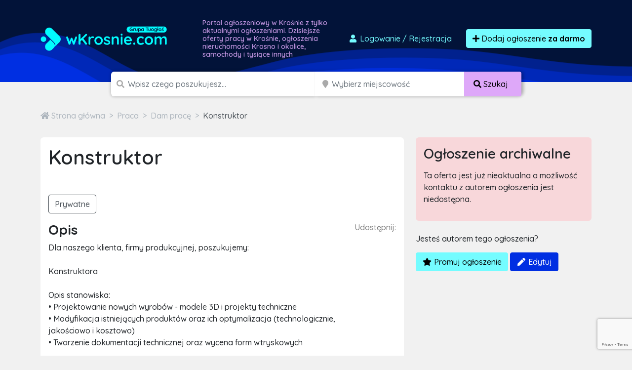

--- FILE ---
content_type: text/html; charset=utf-8
request_url: https://www.google.com/recaptcha/api2/anchor?ar=1&k=6LcGL2waAAAAAFvyq9eZuOpExVXA7oMTBKT3GRF5&co=aHR0cHM6Ly93a3Jvc25pZS5jb206NDQz&hl=en&v=9TiwnJFHeuIw_s0wSd3fiKfN&size=invisible&anchor-ms=20000&execute-ms=30000&cb=q26nvfyazeqt
body_size: 48165
content:
<!DOCTYPE HTML><html dir="ltr" lang="en"><head><meta http-equiv="Content-Type" content="text/html; charset=UTF-8">
<meta http-equiv="X-UA-Compatible" content="IE=edge">
<title>reCAPTCHA</title>
<style type="text/css">
/* cyrillic-ext */
@font-face {
  font-family: 'Roboto';
  font-style: normal;
  font-weight: 400;
  font-stretch: 100%;
  src: url(//fonts.gstatic.com/s/roboto/v48/KFO7CnqEu92Fr1ME7kSn66aGLdTylUAMa3GUBHMdazTgWw.woff2) format('woff2');
  unicode-range: U+0460-052F, U+1C80-1C8A, U+20B4, U+2DE0-2DFF, U+A640-A69F, U+FE2E-FE2F;
}
/* cyrillic */
@font-face {
  font-family: 'Roboto';
  font-style: normal;
  font-weight: 400;
  font-stretch: 100%;
  src: url(//fonts.gstatic.com/s/roboto/v48/KFO7CnqEu92Fr1ME7kSn66aGLdTylUAMa3iUBHMdazTgWw.woff2) format('woff2');
  unicode-range: U+0301, U+0400-045F, U+0490-0491, U+04B0-04B1, U+2116;
}
/* greek-ext */
@font-face {
  font-family: 'Roboto';
  font-style: normal;
  font-weight: 400;
  font-stretch: 100%;
  src: url(//fonts.gstatic.com/s/roboto/v48/KFO7CnqEu92Fr1ME7kSn66aGLdTylUAMa3CUBHMdazTgWw.woff2) format('woff2');
  unicode-range: U+1F00-1FFF;
}
/* greek */
@font-face {
  font-family: 'Roboto';
  font-style: normal;
  font-weight: 400;
  font-stretch: 100%;
  src: url(//fonts.gstatic.com/s/roboto/v48/KFO7CnqEu92Fr1ME7kSn66aGLdTylUAMa3-UBHMdazTgWw.woff2) format('woff2');
  unicode-range: U+0370-0377, U+037A-037F, U+0384-038A, U+038C, U+038E-03A1, U+03A3-03FF;
}
/* math */
@font-face {
  font-family: 'Roboto';
  font-style: normal;
  font-weight: 400;
  font-stretch: 100%;
  src: url(//fonts.gstatic.com/s/roboto/v48/KFO7CnqEu92Fr1ME7kSn66aGLdTylUAMawCUBHMdazTgWw.woff2) format('woff2');
  unicode-range: U+0302-0303, U+0305, U+0307-0308, U+0310, U+0312, U+0315, U+031A, U+0326-0327, U+032C, U+032F-0330, U+0332-0333, U+0338, U+033A, U+0346, U+034D, U+0391-03A1, U+03A3-03A9, U+03B1-03C9, U+03D1, U+03D5-03D6, U+03F0-03F1, U+03F4-03F5, U+2016-2017, U+2034-2038, U+203C, U+2040, U+2043, U+2047, U+2050, U+2057, U+205F, U+2070-2071, U+2074-208E, U+2090-209C, U+20D0-20DC, U+20E1, U+20E5-20EF, U+2100-2112, U+2114-2115, U+2117-2121, U+2123-214F, U+2190, U+2192, U+2194-21AE, U+21B0-21E5, U+21F1-21F2, U+21F4-2211, U+2213-2214, U+2216-22FF, U+2308-230B, U+2310, U+2319, U+231C-2321, U+2336-237A, U+237C, U+2395, U+239B-23B7, U+23D0, U+23DC-23E1, U+2474-2475, U+25AF, U+25B3, U+25B7, U+25BD, U+25C1, U+25CA, U+25CC, U+25FB, U+266D-266F, U+27C0-27FF, U+2900-2AFF, U+2B0E-2B11, U+2B30-2B4C, U+2BFE, U+3030, U+FF5B, U+FF5D, U+1D400-1D7FF, U+1EE00-1EEFF;
}
/* symbols */
@font-face {
  font-family: 'Roboto';
  font-style: normal;
  font-weight: 400;
  font-stretch: 100%;
  src: url(//fonts.gstatic.com/s/roboto/v48/KFO7CnqEu92Fr1ME7kSn66aGLdTylUAMaxKUBHMdazTgWw.woff2) format('woff2');
  unicode-range: U+0001-000C, U+000E-001F, U+007F-009F, U+20DD-20E0, U+20E2-20E4, U+2150-218F, U+2190, U+2192, U+2194-2199, U+21AF, U+21E6-21F0, U+21F3, U+2218-2219, U+2299, U+22C4-22C6, U+2300-243F, U+2440-244A, U+2460-24FF, U+25A0-27BF, U+2800-28FF, U+2921-2922, U+2981, U+29BF, U+29EB, U+2B00-2BFF, U+4DC0-4DFF, U+FFF9-FFFB, U+10140-1018E, U+10190-1019C, U+101A0, U+101D0-101FD, U+102E0-102FB, U+10E60-10E7E, U+1D2C0-1D2D3, U+1D2E0-1D37F, U+1F000-1F0FF, U+1F100-1F1AD, U+1F1E6-1F1FF, U+1F30D-1F30F, U+1F315, U+1F31C, U+1F31E, U+1F320-1F32C, U+1F336, U+1F378, U+1F37D, U+1F382, U+1F393-1F39F, U+1F3A7-1F3A8, U+1F3AC-1F3AF, U+1F3C2, U+1F3C4-1F3C6, U+1F3CA-1F3CE, U+1F3D4-1F3E0, U+1F3ED, U+1F3F1-1F3F3, U+1F3F5-1F3F7, U+1F408, U+1F415, U+1F41F, U+1F426, U+1F43F, U+1F441-1F442, U+1F444, U+1F446-1F449, U+1F44C-1F44E, U+1F453, U+1F46A, U+1F47D, U+1F4A3, U+1F4B0, U+1F4B3, U+1F4B9, U+1F4BB, U+1F4BF, U+1F4C8-1F4CB, U+1F4D6, U+1F4DA, U+1F4DF, U+1F4E3-1F4E6, U+1F4EA-1F4ED, U+1F4F7, U+1F4F9-1F4FB, U+1F4FD-1F4FE, U+1F503, U+1F507-1F50B, U+1F50D, U+1F512-1F513, U+1F53E-1F54A, U+1F54F-1F5FA, U+1F610, U+1F650-1F67F, U+1F687, U+1F68D, U+1F691, U+1F694, U+1F698, U+1F6AD, U+1F6B2, U+1F6B9-1F6BA, U+1F6BC, U+1F6C6-1F6CF, U+1F6D3-1F6D7, U+1F6E0-1F6EA, U+1F6F0-1F6F3, U+1F6F7-1F6FC, U+1F700-1F7FF, U+1F800-1F80B, U+1F810-1F847, U+1F850-1F859, U+1F860-1F887, U+1F890-1F8AD, U+1F8B0-1F8BB, U+1F8C0-1F8C1, U+1F900-1F90B, U+1F93B, U+1F946, U+1F984, U+1F996, U+1F9E9, U+1FA00-1FA6F, U+1FA70-1FA7C, U+1FA80-1FA89, U+1FA8F-1FAC6, U+1FACE-1FADC, U+1FADF-1FAE9, U+1FAF0-1FAF8, U+1FB00-1FBFF;
}
/* vietnamese */
@font-face {
  font-family: 'Roboto';
  font-style: normal;
  font-weight: 400;
  font-stretch: 100%;
  src: url(//fonts.gstatic.com/s/roboto/v48/KFO7CnqEu92Fr1ME7kSn66aGLdTylUAMa3OUBHMdazTgWw.woff2) format('woff2');
  unicode-range: U+0102-0103, U+0110-0111, U+0128-0129, U+0168-0169, U+01A0-01A1, U+01AF-01B0, U+0300-0301, U+0303-0304, U+0308-0309, U+0323, U+0329, U+1EA0-1EF9, U+20AB;
}
/* latin-ext */
@font-face {
  font-family: 'Roboto';
  font-style: normal;
  font-weight: 400;
  font-stretch: 100%;
  src: url(//fonts.gstatic.com/s/roboto/v48/KFO7CnqEu92Fr1ME7kSn66aGLdTylUAMa3KUBHMdazTgWw.woff2) format('woff2');
  unicode-range: U+0100-02BA, U+02BD-02C5, U+02C7-02CC, U+02CE-02D7, U+02DD-02FF, U+0304, U+0308, U+0329, U+1D00-1DBF, U+1E00-1E9F, U+1EF2-1EFF, U+2020, U+20A0-20AB, U+20AD-20C0, U+2113, U+2C60-2C7F, U+A720-A7FF;
}
/* latin */
@font-face {
  font-family: 'Roboto';
  font-style: normal;
  font-weight: 400;
  font-stretch: 100%;
  src: url(//fonts.gstatic.com/s/roboto/v48/KFO7CnqEu92Fr1ME7kSn66aGLdTylUAMa3yUBHMdazQ.woff2) format('woff2');
  unicode-range: U+0000-00FF, U+0131, U+0152-0153, U+02BB-02BC, U+02C6, U+02DA, U+02DC, U+0304, U+0308, U+0329, U+2000-206F, U+20AC, U+2122, U+2191, U+2193, U+2212, U+2215, U+FEFF, U+FFFD;
}
/* cyrillic-ext */
@font-face {
  font-family: 'Roboto';
  font-style: normal;
  font-weight: 500;
  font-stretch: 100%;
  src: url(//fonts.gstatic.com/s/roboto/v48/KFO7CnqEu92Fr1ME7kSn66aGLdTylUAMa3GUBHMdazTgWw.woff2) format('woff2');
  unicode-range: U+0460-052F, U+1C80-1C8A, U+20B4, U+2DE0-2DFF, U+A640-A69F, U+FE2E-FE2F;
}
/* cyrillic */
@font-face {
  font-family: 'Roboto';
  font-style: normal;
  font-weight: 500;
  font-stretch: 100%;
  src: url(//fonts.gstatic.com/s/roboto/v48/KFO7CnqEu92Fr1ME7kSn66aGLdTylUAMa3iUBHMdazTgWw.woff2) format('woff2');
  unicode-range: U+0301, U+0400-045F, U+0490-0491, U+04B0-04B1, U+2116;
}
/* greek-ext */
@font-face {
  font-family: 'Roboto';
  font-style: normal;
  font-weight: 500;
  font-stretch: 100%;
  src: url(//fonts.gstatic.com/s/roboto/v48/KFO7CnqEu92Fr1ME7kSn66aGLdTylUAMa3CUBHMdazTgWw.woff2) format('woff2');
  unicode-range: U+1F00-1FFF;
}
/* greek */
@font-face {
  font-family: 'Roboto';
  font-style: normal;
  font-weight: 500;
  font-stretch: 100%;
  src: url(//fonts.gstatic.com/s/roboto/v48/KFO7CnqEu92Fr1ME7kSn66aGLdTylUAMa3-UBHMdazTgWw.woff2) format('woff2');
  unicode-range: U+0370-0377, U+037A-037F, U+0384-038A, U+038C, U+038E-03A1, U+03A3-03FF;
}
/* math */
@font-face {
  font-family: 'Roboto';
  font-style: normal;
  font-weight: 500;
  font-stretch: 100%;
  src: url(//fonts.gstatic.com/s/roboto/v48/KFO7CnqEu92Fr1ME7kSn66aGLdTylUAMawCUBHMdazTgWw.woff2) format('woff2');
  unicode-range: U+0302-0303, U+0305, U+0307-0308, U+0310, U+0312, U+0315, U+031A, U+0326-0327, U+032C, U+032F-0330, U+0332-0333, U+0338, U+033A, U+0346, U+034D, U+0391-03A1, U+03A3-03A9, U+03B1-03C9, U+03D1, U+03D5-03D6, U+03F0-03F1, U+03F4-03F5, U+2016-2017, U+2034-2038, U+203C, U+2040, U+2043, U+2047, U+2050, U+2057, U+205F, U+2070-2071, U+2074-208E, U+2090-209C, U+20D0-20DC, U+20E1, U+20E5-20EF, U+2100-2112, U+2114-2115, U+2117-2121, U+2123-214F, U+2190, U+2192, U+2194-21AE, U+21B0-21E5, U+21F1-21F2, U+21F4-2211, U+2213-2214, U+2216-22FF, U+2308-230B, U+2310, U+2319, U+231C-2321, U+2336-237A, U+237C, U+2395, U+239B-23B7, U+23D0, U+23DC-23E1, U+2474-2475, U+25AF, U+25B3, U+25B7, U+25BD, U+25C1, U+25CA, U+25CC, U+25FB, U+266D-266F, U+27C0-27FF, U+2900-2AFF, U+2B0E-2B11, U+2B30-2B4C, U+2BFE, U+3030, U+FF5B, U+FF5D, U+1D400-1D7FF, U+1EE00-1EEFF;
}
/* symbols */
@font-face {
  font-family: 'Roboto';
  font-style: normal;
  font-weight: 500;
  font-stretch: 100%;
  src: url(//fonts.gstatic.com/s/roboto/v48/KFO7CnqEu92Fr1ME7kSn66aGLdTylUAMaxKUBHMdazTgWw.woff2) format('woff2');
  unicode-range: U+0001-000C, U+000E-001F, U+007F-009F, U+20DD-20E0, U+20E2-20E4, U+2150-218F, U+2190, U+2192, U+2194-2199, U+21AF, U+21E6-21F0, U+21F3, U+2218-2219, U+2299, U+22C4-22C6, U+2300-243F, U+2440-244A, U+2460-24FF, U+25A0-27BF, U+2800-28FF, U+2921-2922, U+2981, U+29BF, U+29EB, U+2B00-2BFF, U+4DC0-4DFF, U+FFF9-FFFB, U+10140-1018E, U+10190-1019C, U+101A0, U+101D0-101FD, U+102E0-102FB, U+10E60-10E7E, U+1D2C0-1D2D3, U+1D2E0-1D37F, U+1F000-1F0FF, U+1F100-1F1AD, U+1F1E6-1F1FF, U+1F30D-1F30F, U+1F315, U+1F31C, U+1F31E, U+1F320-1F32C, U+1F336, U+1F378, U+1F37D, U+1F382, U+1F393-1F39F, U+1F3A7-1F3A8, U+1F3AC-1F3AF, U+1F3C2, U+1F3C4-1F3C6, U+1F3CA-1F3CE, U+1F3D4-1F3E0, U+1F3ED, U+1F3F1-1F3F3, U+1F3F5-1F3F7, U+1F408, U+1F415, U+1F41F, U+1F426, U+1F43F, U+1F441-1F442, U+1F444, U+1F446-1F449, U+1F44C-1F44E, U+1F453, U+1F46A, U+1F47D, U+1F4A3, U+1F4B0, U+1F4B3, U+1F4B9, U+1F4BB, U+1F4BF, U+1F4C8-1F4CB, U+1F4D6, U+1F4DA, U+1F4DF, U+1F4E3-1F4E6, U+1F4EA-1F4ED, U+1F4F7, U+1F4F9-1F4FB, U+1F4FD-1F4FE, U+1F503, U+1F507-1F50B, U+1F50D, U+1F512-1F513, U+1F53E-1F54A, U+1F54F-1F5FA, U+1F610, U+1F650-1F67F, U+1F687, U+1F68D, U+1F691, U+1F694, U+1F698, U+1F6AD, U+1F6B2, U+1F6B9-1F6BA, U+1F6BC, U+1F6C6-1F6CF, U+1F6D3-1F6D7, U+1F6E0-1F6EA, U+1F6F0-1F6F3, U+1F6F7-1F6FC, U+1F700-1F7FF, U+1F800-1F80B, U+1F810-1F847, U+1F850-1F859, U+1F860-1F887, U+1F890-1F8AD, U+1F8B0-1F8BB, U+1F8C0-1F8C1, U+1F900-1F90B, U+1F93B, U+1F946, U+1F984, U+1F996, U+1F9E9, U+1FA00-1FA6F, U+1FA70-1FA7C, U+1FA80-1FA89, U+1FA8F-1FAC6, U+1FACE-1FADC, U+1FADF-1FAE9, U+1FAF0-1FAF8, U+1FB00-1FBFF;
}
/* vietnamese */
@font-face {
  font-family: 'Roboto';
  font-style: normal;
  font-weight: 500;
  font-stretch: 100%;
  src: url(//fonts.gstatic.com/s/roboto/v48/KFO7CnqEu92Fr1ME7kSn66aGLdTylUAMa3OUBHMdazTgWw.woff2) format('woff2');
  unicode-range: U+0102-0103, U+0110-0111, U+0128-0129, U+0168-0169, U+01A0-01A1, U+01AF-01B0, U+0300-0301, U+0303-0304, U+0308-0309, U+0323, U+0329, U+1EA0-1EF9, U+20AB;
}
/* latin-ext */
@font-face {
  font-family: 'Roboto';
  font-style: normal;
  font-weight: 500;
  font-stretch: 100%;
  src: url(//fonts.gstatic.com/s/roboto/v48/KFO7CnqEu92Fr1ME7kSn66aGLdTylUAMa3KUBHMdazTgWw.woff2) format('woff2');
  unicode-range: U+0100-02BA, U+02BD-02C5, U+02C7-02CC, U+02CE-02D7, U+02DD-02FF, U+0304, U+0308, U+0329, U+1D00-1DBF, U+1E00-1E9F, U+1EF2-1EFF, U+2020, U+20A0-20AB, U+20AD-20C0, U+2113, U+2C60-2C7F, U+A720-A7FF;
}
/* latin */
@font-face {
  font-family: 'Roboto';
  font-style: normal;
  font-weight: 500;
  font-stretch: 100%;
  src: url(//fonts.gstatic.com/s/roboto/v48/KFO7CnqEu92Fr1ME7kSn66aGLdTylUAMa3yUBHMdazQ.woff2) format('woff2');
  unicode-range: U+0000-00FF, U+0131, U+0152-0153, U+02BB-02BC, U+02C6, U+02DA, U+02DC, U+0304, U+0308, U+0329, U+2000-206F, U+20AC, U+2122, U+2191, U+2193, U+2212, U+2215, U+FEFF, U+FFFD;
}
/* cyrillic-ext */
@font-face {
  font-family: 'Roboto';
  font-style: normal;
  font-weight: 900;
  font-stretch: 100%;
  src: url(//fonts.gstatic.com/s/roboto/v48/KFO7CnqEu92Fr1ME7kSn66aGLdTylUAMa3GUBHMdazTgWw.woff2) format('woff2');
  unicode-range: U+0460-052F, U+1C80-1C8A, U+20B4, U+2DE0-2DFF, U+A640-A69F, U+FE2E-FE2F;
}
/* cyrillic */
@font-face {
  font-family: 'Roboto';
  font-style: normal;
  font-weight: 900;
  font-stretch: 100%;
  src: url(//fonts.gstatic.com/s/roboto/v48/KFO7CnqEu92Fr1ME7kSn66aGLdTylUAMa3iUBHMdazTgWw.woff2) format('woff2');
  unicode-range: U+0301, U+0400-045F, U+0490-0491, U+04B0-04B1, U+2116;
}
/* greek-ext */
@font-face {
  font-family: 'Roboto';
  font-style: normal;
  font-weight: 900;
  font-stretch: 100%;
  src: url(//fonts.gstatic.com/s/roboto/v48/KFO7CnqEu92Fr1ME7kSn66aGLdTylUAMa3CUBHMdazTgWw.woff2) format('woff2');
  unicode-range: U+1F00-1FFF;
}
/* greek */
@font-face {
  font-family: 'Roboto';
  font-style: normal;
  font-weight: 900;
  font-stretch: 100%;
  src: url(//fonts.gstatic.com/s/roboto/v48/KFO7CnqEu92Fr1ME7kSn66aGLdTylUAMa3-UBHMdazTgWw.woff2) format('woff2');
  unicode-range: U+0370-0377, U+037A-037F, U+0384-038A, U+038C, U+038E-03A1, U+03A3-03FF;
}
/* math */
@font-face {
  font-family: 'Roboto';
  font-style: normal;
  font-weight: 900;
  font-stretch: 100%;
  src: url(//fonts.gstatic.com/s/roboto/v48/KFO7CnqEu92Fr1ME7kSn66aGLdTylUAMawCUBHMdazTgWw.woff2) format('woff2');
  unicode-range: U+0302-0303, U+0305, U+0307-0308, U+0310, U+0312, U+0315, U+031A, U+0326-0327, U+032C, U+032F-0330, U+0332-0333, U+0338, U+033A, U+0346, U+034D, U+0391-03A1, U+03A3-03A9, U+03B1-03C9, U+03D1, U+03D5-03D6, U+03F0-03F1, U+03F4-03F5, U+2016-2017, U+2034-2038, U+203C, U+2040, U+2043, U+2047, U+2050, U+2057, U+205F, U+2070-2071, U+2074-208E, U+2090-209C, U+20D0-20DC, U+20E1, U+20E5-20EF, U+2100-2112, U+2114-2115, U+2117-2121, U+2123-214F, U+2190, U+2192, U+2194-21AE, U+21B0-21E5, U+21F1-21F2, U+21F4-2211, U+2213-2214, U+2216-22FF, U+2308-230B, U+2310, U+2319, U+231C-2321, U+2336-237A, U+237C, U+2395, U+239B-23B7, U+23D0, U+23DC-23E1, U+2474-2475, U+25AF, U+25B3, U+25B7, U+25BD, U+25C1, U+25CA, U+25CC, U+25FB, U+266D-266F, U+27C0-27FF, U+2900-2AFF, U+2B0E-2B11, U+2B30-2B4C, U+2BFE, U+3030, U+FF5B, U+FF5D, U+1D400-1D7FF, U+1EE00-1EEFF;
}
/* symbols */
@font-face {
  font-family: 'Roboto';
  font-style: normal;
  font-weight: 900;
  font-stretch: 100%;
  src: url(//fonts.gstatic.com/s/roboto/v48/KFO7CnqEu92Fr1ME7kSn66aGLdTylUAMaxKUBHMdazTgWw.woff2) format('woff2');
  unicode-range: U+0001-000C, U+000E-001F, U+007F-009F, U+20DD-20E0, U+20E2-20E4, U+2150-218F, U+2190, U+2192, U+2194-2199, U+21AF, U+21E6-21F0, U+21F3, U+2218-2219, U+2299, U+22C4-22C6, U+2300-243F, U+2440-244A, U+2460-24FF, U+25A0-27BF, U+2800-28FF, U+2921-2922, U+2981, U+29BF, U+29EB, U+2B00-2BFF, U+4DC0-4DFF, U+FFF9-FFFB, U+10140-1018E, U+10190-1019C, U+101A0, U+101D0-101FD, U+102E0-102FB, U+10E60-10E7E, U+1D2C0-1D2D3, U+1D2E0-1D37F, U+1F000-1F0FF, U+1F100-1F1AD, U+1F1E6-1F1FF, U+1F30D-1F30F, U+1F315, U+1F31C, U+1F31E, U+1F320-1F32C, U+1F336, U+1F378, U+1F37D, U+1F382, U+1F393-1F39F, U+1F3A7-1F3A8, U+1F3AC-1F3AF, U+1F3C2, U+1F3C4-1F3C6, U+1F3CA-1F3CE, U+1F3D4-1F3E0, U+1F3ED, U+1F3F1-1F3F3, U+1F3F5-1F3F7, U+1F408, U+1F415, U+1F41F, U+1F426, U+1F43F, U+1F441-1F442, U+1F444, U+1F446-1F449, U+1F44C-1F44E, U+1F453, U+1F46A, U+1F47D, U+1F4A3, U+1F4B0, U+1F4B3, U+1F4B9, U+1F4BB, U+1F4BF, U+1F4C8-1F4CB, U+1F4D6, U+1F4DA, U+1F4DF, U+1F4E3-1F4E6, U+1F4EA-1F4ED, U+1F4F7, U+1F4F9-1F4FB, U+1F4FD-1F4FE, U+1F503, U+1F507-1F50B, U+1F50D, U+1F512-1F513, U+1F53E-1F54A, U+1F54F-1F5FA, U+1F610, U+1F650-1F67F, U+1F687, U+1F68D, U+1F691, U+1F694, U+1F698, U+1F6AD, U+1F6B2, U+1F6B9-1F6BA, U+1F6BC, U+1F6C6-1F6CF, U+1F6D3-1F6D7, U+1F6E0-1F6EA, U+1F6F0-1F6F3, U+1F6F7-1F6FC, U+1F700-1F7FF, U+1F800-1F80B, U+1F810-1F847, U+1F850-1F859, U+1F860-1F887, U+1F890-1F8AD, U+1F8B0-1F8BB, U+1F8C0-1F8C1, U+1F900-1F90B, U+1F93B, U+1F946, U+1F984, U+1F996, U+1F9E9, U+1FA00-1FA6F, U+1FA70-1FA7C, U+1FA80-1FA89, U+1FA8F-1FAC6, U+1FACE-1FADC, U+1FADF-1FAE9, U+1FAF0-1FAF8, U+1FB00-1FBFF;
}
/* vietnamese */
@font-face {
  font-family: 'Roboto';
  font-style: normal;
  font-weight: 900;
  font-stretch: 100%;
  src: url(//fonts.gstatic.com/s/roboto/v48/KFO7CnqEu92Fr1ME7kSn66aGLdTylUAMa3OUBHMdazTgWw.woff2) format('woff2');
  unicode-range: U+0102-0103, U+0110-0111, U+0128-0129, U+0168-0169, U+01A0-01A1, U+01AF-01B0, U+0300-0301, U+0303-0304, U+0308-0309, U+0323, U+0329, U+1EA0-1EF9, U+20AB;
}
/* latin-ext */
@font-face {
  font-family: 'Roboto';
  font-style: normal;
  font-weight: 900;
  font-stretch: 100%;
  src: url(//fonts.gstatic.com/s/roboto/v48/KFO7CnqEu92Fr1ME7kSn66aGLdTylUAMa3KUBHMdazTgWw.woff2) format('woff2');
  unicode-range: U+0100-02BA, U+02BD-02C5, U+02C7-02CC, U+02CE-02D7, U+02DD-02FF, U+0304, U+0308, U+0329, U+1D00-1DBF, U+1E00-1E9F, U+1EF2-1EFF, U+2020, U+20A0-20AB, U+20AD-20C0, U+2113, U+2C60-2C7F, U+A720-A7FF;
}
/* latin */
@font-face {
  font-family: 'Roboto';
  font-style: normal;
  font-weight: 900;
  font-stretch: 100%;
  src: url(//fonts.gstatic.com/s/roboto/v48/KFO7CnqEu92Fr1ME7kSn66aGLdTylUAMa3yUBHMdazQ.woff2) format('woff2');
  unicode-range: U+0000-00FF, U+0131, U+0152-0153, U+02BB-02BC, U+02C6, U+02DA, U+02DC, U+0304, U+0308, U+0329, U+2000-206F, U+20AC, U+2122, U+2191, U+2193, U+2212, U+2215, U+FEFF, U+FFFD;
}

</style>
<link rel="stylesheet" type="text/css" href="https://www.gstatic.com/recaptcha/releases/9TiwnJFHeuIw_s0wSd3fiKfN/styles__ltr.css">
<script nonce="eW3DaWvhr71fC_NQ2cmdlg" type="text/javascript">window['__recaptcha_api'] = 'https://www.google.com/recaptcha/api2/';</script>
<script type="text/javascript" src="https://www.gstatic.com/recaptcha/releases/9TiwnJFHeuIw_s0wSd3fiKfN/recaptcha__en.js" nonce="eW3DaWvhr71fC_NQ2cmdlg">
      
    </script></head>
<body><div id="rc-anchor-alert" class="rc-anchor-alert"></div>
<input type="hidden" id="recaptcha-token" value="[base64]">
<script type="text/javascript" nonce="eW3DaWvhr71fC_NQ2cmdlg">
      recaptcha.anchor.Main.init("[\x22ainput\x22,[\x22bgdata\x22,\x22\x22,\[base64]/[base64]/[base64]/[base64]/[base64]/[base64]/[base64]/[base64]/[base64]/[base64]\\u003d\x22,\[base64]\\u003d\\u003d\x22,\x22AcOiJzAcCGUnXMOJOQYJTAPDtkVRw5lUXD1fTcOVaX3Cs15Nw6B7w4R1aHpMw5DCgMKgWX5owplhw69xw4LDnjnDvVvDhsK4ZgrCo0/Ck8OyLsKIw5IGWMKRHRPDp8Kkw4HDknbDpGXDp2w6wrrCm2LDgsOXb8OxaCdvEk3CqsKDwqxcw6psw6JIw4zDtsKPYsKyfsKkwqliez10S8O2bWIowqMKHlAJwroXwrJkQwcABTdBwqXDtizDq2jDq8O/wqIgw4nCvg7DmsOteGvDpU5twrzCvjVDWy3DizZJw7jDtnoGwpfCtcOOw5vDow/CmjLCm3RmdgQ4w7XCkSYTwqTCj8O/worDunU+wq8+FRXCgx5SwqfDucOgLjHCn8OISBPCjzvCiMOow7TChMKuwrLDscO3VnDCiMKfPDUkH8KawrTDlxg4XXotQ8KVD8KYfGHChkDCgsOPcx/CisKzPcOLe8KWwrJtPMOlaMOJLyF6LMKswrBEaGDDocOyXMO+C8O1WHnDh8OYw7nChcOAPELDkTNDw7kDw7PDkcKLw7hPwqhtw5nCk8Okwp87w7ovw4Avw7LCi8KkwpXDnQLCtcOpPzPDrWDCoBTDmyXCjsOOGcOOAcOCw7rCjsKAby3CvsO4w7A3VH/[base64]/OMKGL2XCqxrCgsK6w4IlDMOxwqjDm3DDnsKlbcOwHMK7wrorKT1NwrdJwprCs8OowrJ2w7R6FXkcKzDChsKxYsKJw6XCqcK7w5htwrsHNcKFB3fChMKRw5/Cp8O4wpQFOsKhYynCnsKMwqPDuXhFBcKAIiXDlmbCtcO/[base64]/[base64]/Dj8Kuwp7DgQZgAXLCkMOnLsKJwqAdc14lFcKSOMOvCCYlfCzDoMOfSVB4wqpowp4hX8Kjw4nDsMOFNcOww5UvfsOEwrvDv2/DsAs/JFFYMcOxw5IJw7tRQQ4bw6XDnBTCm8KndMKcagPCisOlw5kMw7ZMY8OWCC/[base64]/CpcKhwovDijcHGBXCujPCkX0uBQxswowjesKMP294w6XCoC/Djl3CrcKpJsKbwpgGc8O0wqHCnErDiQQOw5LCp8KXRV8gwrrCl29tU8KrDlvDocO3EcOfwq0/wqUywpUxw47DoBTCk8Kbw4UCw6jCo8KZw6V2RxvCtijCh8OHw7d2w5vCjk/CoMO2worCkAldcsKywoRVw6M8w4hGW3/[base64]/FMK2HsKIdMKlwpfDm8KMEcKSw7bCnMO1w44qWAHDsUTDpmZVw4N4LsONwotSEMOCw44CRcKfN8OGwr8/w6VjUg/[base64]/CgHjDuMKlw5khGF15w4dww7ZwwqFxFXYyw4bDscKvCcOiw5rCmUUwwpQ9ZhRkwpbCkcKZw5sSw5jDnjkvw67DliRYcsOJasO2wrvCi1duwofDhRZILHHCpzkNw7g8w6jDtExBwqpjaSrCv8Kcw5vCsmzCnMKcw6gke8OgM8K/Tk4Awq7Cv3DCjsO1YmN4PzxoVATCklt7GHh8w50XckEURcKUw65zwrLCvsKPw6zDrMO6XhJuwoXDgcOZLW5gwojDu39Kf8KCAFJcaQzDlsOtw7PCicO/TsOaLEA6wqVeUBHCicOuWTjCs8O0BcK3Ym/CkcKOHBIeGcOoYW/DvMKQSsKNwrrCqAVXwpjCrFwnKcOJMcO/[base64]/DvMO0wqrCjsOqw7TDnxXDjcKUwpnDnFYIMXIgczhhMMKlFVk+WFlmAC7CrTjDg0Rrw6vDgg87G8ONw54awqfClBrDgTzDmsKtwqtALGE2VsOwZALCnsO/KS/Dv8Ojw71gwrF7GsOXw5hEU8O/[base64]/DoFhfdsOBw5/CtE41EsKwLEvCtcOpwosdw4jDl0Y0wobCicKgw4TDlsO3BcKwwp3DrXh3CsOiwpFtwpQZwrt4BVEKME0FMsKJwp/[base64]/CgsKEwqUWw6QVdEABwqnCglodw4TDtsOSwqPDmkcZw5vDknYIcntKw4ZIZcK1wr/[base64]/[base64]/Cn8KIGcOQwp7ChHbCq8O6EcOMEMOmbFpBw40GacK7CMO0EcK/w7PDpyvDkcKUw4g1JcODNV7Dp0x+wrMoY8ODHSdpasO4w65/Y0PCu0bDsXnCtSXCk3Zcwo4hw5/DnD/CpSIjwoNZw7fCk0jDk8OXSHvCqXPCj8OxwpHCo8KyDWvCk8K/[base64]/Dt8KYJsKYXcOeA3RqwrfCtGPDmBnDtXdWw7h0w5jCu8Okw7d5McKZWMObw6HDhcKNecKzworChVXCsUfCjRTCrXVew653UsKOw41FTmopwr7DmFtiUzjDrC3CosKxdEJvw7bCjSXDnGsKw49cw5fCgMOiwqNeU8KSDsKwWMOTwrczwobCn0w4BcKsAcO/w6jCmcKmwrzDpcKxc8KMw6HCg8OIwpPCicK1w7pDwrh+QBUXPMK0w7/Ds8OIHUJ4Fls+w6wZGB3Cn8OZPsOWw7LCh8Ouw4HDlsOnHcOvLwnDvsKCHMO0GBPDpsKiw59cwozDnMOQw7PDvBHCkHrDvMKURwDDqFLDkklowo7CssObw483wrDCiMKSF8K+wobCpMKHwq5XZ8KRw5jDizDDm1vDlw3DmB/DmMONd8KFwqLDoMOmwrrDpMOhw4XCtnHCq8KWfsOdVgLDjsOJI8Kiw5taLEFXKsO9XMKjUBMJcVrDs8KWwpbCu8OnwoY3w6QBOSjDnljDuU3Dk8O7wr7CgEtTw6wwXjsPwqDDjm7Dlnx5L0XCrCtww7/CgxzCgMKQw7HCsW7CrMKxw694w4p1wr1jwrzCjsO6w7DCuGBhDgIoRAE+w4fDpcO7wp7Dl8Kgwq7DpB3ChzEdMQUoFMOPLF/Dn3ZDw67CoMKfJ8OjwpZDOcKhwpTCqcKxwqg4w5TDucOHw5nDqcKaYMK5ZXLCr8K9w5jCpx/Dhi/DksKbw6TDuhx5w78ow7ppwqbDisOBUwVGZiPCssK5OQjCpsKrw77DpD0ow5PDtFPDlMO5wovCmFbCuBo1A3grwonDq2PCgGRDd8Olwok4Ry3DthMpRsK+w6/[base64]/ClU1tQMKew7/CocK2w5zChwfDkw9bVUs4L1hNZ3rDm2TCvMKBwrvCqMKoF8OUwrXDu8OIeGHCjWvDiWvDmMKIFMOdwoTDiMKXw4LDg8KXCxpnwoRew4bDl1clw6TCosOdw7dlw6lWwr/DucKFcSbCrFrCoMOxw5wuw68wOsKjwp/CqhLDuMO4w7zDjsKlfjHDm8Ovw5XClwfCq8KGUEzCkl4dw4nDoMOjw4QhTcO7w6PDkG5Vw6gmw6bCgcOCN8OCeRrDksOyfHHCrmBKwrbDvBEvwqA1w50hFjPDpmRJwpBUwqE0w5Zmwr88w5BvI0zDkEfDnsKlwpvCoMKlw51Ywplhwr1fwrjCvMOEDQEIw6o/wqATwoPCpCPDncK3V8KGJ1zCun5BbcODRHpaVMKhwqbDmgnCkCQOw7pnwofDjsK3wrUKe8KfwqJow5UDLwoowpRLHFBEw5TDgjHChsOdNsO1QMO0CWhuVDBaw5LCi8OXwqo/RMOiwr1iw4BIw6TDv8O7TRUycxrCj8Otw6fCo3rCrsOodsK7LsO+f0bDs8KQOsORR8KOHFjClkl+XQPCtcOcBsO+w57DmMOkc8ORw6A9wrEvwpzDqV8iOlzCujLCnhtbTsO5TMKMXcO2DcKwMsKKw6ouw5rDtyTClMO2YsKQwqHClV3CoMO/wpYsXlFKw6U6woHClS3DtRPDsBQcZ8OsGcOew6JeIsKRwqN7aVHCpnVSw63CsxnDkFMnFxLDmMOJG8OSHsOkwp8+w78NfMO4Oj9BwqbDisO+w5XCgMK+A3YcCMOWRMKxw67CjMOsNcKFYMKIwpphZcOeM8O4A8OMMsO/HcK/w53CmkU1wrtMLsK4eXtfJsKvwqbCkhzClHI+w67DlHnDgcKOw57Dhz/[base64]/Cj8O9wq7CkcOCZ2gEQcKXw4Z5w7AsVW/[base64]/[base64]/CsRIcw5PDswMrBsKRZiMid8OZJUlnwo0ww5A2JTHDmgTCk8Omw5UYw7/DgsOzwpcEw41awq8FwpHCi8KLdsOIIF50Sg/DiMKrwpMUw7zDmcK/[base64]/RMKgVcK2L8KsDsKXDkt8wqBzw4vDqyEMFHo8wrHCqsK7FDdfwr/Dh0wbwrkbw7DCvA7CpwjChAfDicOpZcK5w5dmwokew5A/PMOowoXCt08fVsObYX/DlknDjsO6ehzDrRpaS0J0GsKiBi4vwoACwoXDrlRtw6vDtMKfw4XCoQg8DcO5wpjDv8O7woxzwqMoNWYBTSHCmwnDpTTDpn/CvMKcMsKhwpLDuC/CuWYLw6I1HMKoBlPCqcOdw53Ck8KBHsKtcDZLwp14wq8fw7hSwrcBasKmIR8XDDR3SMOmEUTCosKuw6tPwpPDtRJ4w6APwqkRwrt2TnYePBg8CsOeYBHCnGzDo8OcdWdowqHDucKiw5UHwpTDsEwjbRoow7vCkcOAScOJLMKyw4sjZ0zCuB/[base64]/QCvCnnp1S2Yyw4ExXsOrbcKrw7IEw7VdCcKWfg1zwq8nw4rCj8KoSDUiwpHCmMK1wobDtcO2Cl/CuFwiw5bDjDsuYcOxPXcXcUXCn1HCkQNAw4VrFFtjwq90RMOQCmVlw5/DjQfDuMK2w7BewovDssKDwr/[base64]/DiAbCqcOvI8OQMlDCjMKiw5srw6g6wrfDg08HwqrClUnCvcKtwphRGxlzw6ctwr/CksKSVxDDrhnCpcKaVMOEX0tVw7fDgDrCjQIjWMOmw4JNWMO2WHxhwo4CLsK5IcKPWMKEO0wMw58NwqfCrsOpwpjDkMOjwq8YwqTDrMKTHcKITMOhEFHCrEzDtWXCr1YtwrzDgcONw69fwrXCpcKCE8OPwrQtwp/CkMKnw4PDr8KEwpjDl1LCuwLDpFMcAsKnCsO+VAVKwohcw5hMwoHDpcOQBE/CrXVoEsKnIi3DsQMQXcOOwqjCgMOHwqLDj8O/HV7CusKdwpAIwpPDinjCrmwHwrXCiCwKwoPCrsK6acKXwqrCi8KsJx8WwqrCrBMUDcOYwpEsQsOhw5AeBHJwPMKWQMKyUkrDmwV5wrRew4DDusK0wrcBU8KlwpnCg8ObwpzDnnHDoAR3wpTCj8K4wprDiMOeTMK+wrAhGDF1W8Okw4/ChD4/Bh7Ci8O6ZU4awozDsTEYwqFRSsK8AcKsZ8OcRAkIMMORw6/[base64]/DlxjCiik3w48yBEPDg3pSw7fDhEXCuTvClcOrw5/Di8K4U8KKwrpywpgvfCFKRn9qw6RawqfDth3DkcOtwqbCh8K9wq7DhsKFLVxHFSZHMEZ3G1LDmcKOwoFVw61SIsKbYcOKw7/Cn8OzA8OhwpfComgoMcOWFXPCrQ84w6TDi1/Ct2sVcsOww70mw7HCpxwnHkLClcKKw6FGBcK2wqrDl8O7esOewqkIUx/[base64]/Cq8KzJ8KLwqXDqMOywoYIw7fDrsOTwolEJA85wpXDvMO3UHzDrcOpRMOtwrEZUcOqVG4NbynDpcOsfsKmwoLCs8OZS0rCiTzDtXfCrjx0ZMKUBcOPwp7Dr8O5wqgEwoZJempOCsOGwo85PcO9WS/CvcK3VmbDkjQ/dGlDb3TChMKkwqwPFiDCscKuQ1/DjCPDgcKUwplVEcORwr7CscKmQsO0RnDDp8KSw4wKwqbCm8K5wo7Diw3CvmB0w54Pwp5gw7jCgcKZw7DDjMOlcMO/E8Ofw7lXwpzDmsKewp92w4TChStcEsKCDcOiRQrCrcKePybCjcO2w68Nw5xlw6cAIMORRMKsw6EIw7/CkHPDrMKFwr7CpMOMRB00w40mXMKsaMK7aMKKZsOObiXCpT8Cwq/[base64]/ClmrCk8Oaw5zCs8Kaw4B3FMKMb8KdwrTDqgDCh8KxwqQIMhFTaEbCrcKBQ0MnNcKmcEHCrsOCwqDDnSINw6LDoVnCpXPChgNPKcOTwrHCkisqwo3DkhQbwq/DpmHCmsKpKWY4wpzCtMKJw5PDlkbCmsOJI8O9IigyFj9+S8OtwpzDlGVyTALDuMO2wrPDq8KGS8KAw7lSR2LCuMO6TwsCwq7CncO8w4B5w5YWw5jCisOXQVwRVcKXAsOxw73ClsOOV8K0w6EjN8K8w5rDkCp1XMK/UMOjKMOUKcKdLwbCq8O5dVV0ORYVw6wTMEJSAMK2w5RxZwtCwpwRw6XCvF/DgGR+wr5JLxnCksK1wpcRHsKrwpU3wqnDgV7Coi5cBkTClMKeRMO/F0jDpUTDphEDw53CoFRPB8KQw4BieHbDusOOwoHDnsOww53Dt8KpVcKHT8K2DsOFQsO0wphiWMKULDo+wqHDvV/[base64]/wr0gw4d4Rm4zA8OiwprDmcKdOcKRHMO7w7rCtxQYw6TCk8KAG8KudA3Dm11RwpTDscKdw7fDnsKgw5I/KcOjw6QKHsK5Fl5BwqLDnzcgbnMMGAvDpGTDvDZqXyXCnsORw6B0XsK3KAJnw4puesOOwpxjw5fCoBcAd8OVwqBiXsKZwo4fSUVBw4gIwqQ7wq/DmcKAw6PDkX9Sw6Etw6rDiCkbTMOLwoJfQMKXBkbCnhLDl0UaXMK8RDjCsVBoAcKVPMKNw6XCiT3DvFstw6UXwot/w5drwo/Ck8OAw4nDo8KTWhnDoQAgc2ZxOUEMwohpw5o3wodHwohmJhnDpRbCucKKw5g4w7t0wpTCrRs1wpXCsyvDusOJw53DugvDjyvChMO7Gwd3JcOpw4RZwrfDpsO2wpEcw6Vaw5d/G8OcwrHDjMOTDkTCpsK0wpYfw4PCihJCw4/CjMKKGHcuVDLCgD5BTsKGUW7DksKqwqbChD/Cm8O+w7bCu8KOwp86TsKCSMKIIcOKw7nDn2hUw4dTwqHCijoNOMKuNMKPfBzDo2gZHsOGwr/[base64]/woHDrGZjwrfDmBDDr8OBR2F7RX46wrrClsOpw5PClsKfw4otagNzdx8IwobDin3DqUzCg8O5w5TDgMO2XHjDhzXCpcOEw5nDqMK3wp8jMTjCuAwZODnCqcOTOjXCn0zDhcOlw67Cpm8RKi4zw4/Dlj/[base64]/[base64]/[base64]/[base64]/w77DoDTDjMOtw5TCvcObw4jCsENidyQKw5VmSXbDksK0w7AZw7Eiw6pHwr3Dh8K1CgJ+w4J3w6vDtkPCgMORbcOhFMOCwojDvcKoVVglwr0ZbmADIcOUw77CoS7CisK2wo8fCsKbGQURw67DlGbDvRnCrmzCrcO/wrhhCMO/wr7CjsOtaMKcwoAaw5jCrknCpcO/S8KZw48hwpRFW08xwp/CicOra09Hw6Z+w4vCokpqw7cqJSw+w7Y7w4HDpMO0Amg2bQ/DscOdwp1vR8Kvwo/DjsKqFMKiWsKVJsKtGh7DmsKpwpjDt8OOLlAkUVPCj2Zew5DCmhDCosOqE8OrDMO4cFhXJ8Olw7XDi8Ojw6diLsOAIsKeesOkccKIwrNHw71Tw5jCoHchwoTDpn91wr/CiDB4w5HDgnJRV3t/[base64]/CiTwVMB3DhUUXWDFGA8ObfMOHw64Gwp1hw5PCjD4sw5w+wo7DrgnCpcKqwpjDucKxK8OowqJ4wrFhF2p6A8Ozw6QEw5DDhcO1wqDChnjDnMOSPB8mZsK1JkVFcEoWTx3Dlhc/w7jDhmACX8KGE8OIw6vCq3/ChHYmwqk9YMO9KRMtwrhADQXCicOtw7g0wrZdWQfDl34tLMKrwolAX8KEKE3Dr8KVw5rDtgzDpcOuwqFPw5FoVsOBa8KywpfCqMOuYALDn8Olw5fDlsKRExjCsAnDiRFmw6Mkwr7ClsKjYkfDj27Cr8OJdnbCpMObwowEc8OPw5h8w5kFMwc4SsKRKWLCs8O/[base64]/DqTpoERLDjxImwqrDmXbCnELCmDNawqoBwoLCm2N+EEgmd8KBeEQoa8OQwrwTwqAjw6NWwp8ZQBDDhAFUfcOdSsKjw4jCnMOtwpvCm2c8CMOww5sOeMOJEkoddk9owqkxw4kjwo/DtsOyHcOUwoTDjcOkbRMMeHXDpcOxwpQQwq87wpjDsD7Dm8KWwo9Aw6bDomPCkMKfJDpBeV/DncOFDwlVwq7CvwfCpMKbw5ZSH2Q+woYJI8KORMOSw5VVwrc+IcO6w4jCosOFRMOtw6B4QjzDlHRCEcKUcQTCgFIOwrLCrEIjw5VTOcKXTmDCiRfDt8OiQC7DnWAuw598b8KUMcKtbmQub0LCmWrDg8KOaWnClWPDomZbdMKbw5ISw5bCsMKRVwk/[base64]/Dgh99F8OQw6/Cj8Kfwp3CsBwUwobCoMKfV8Olw71EEifCocK7agczw5vDkD/Dhy1Zw5htJ0pjRDrChU3Ci8O/JDXCgMOKwpcWPMKbwqvDl8O/woHCsMKZwp/Dlk7ClUbCpMOVTHXCusODCB3DuMKJwqfCqmTDgcK5Hy3CvMK5SsKywrHCoyrDogdfw5cjI2PCncOFTMKFWcOxU8ORa8K/[base64]/wofDgMOic8Orw5XDkcKaH8K7FVxtYMKRFTDCqnLDgiPDnsOSWcK7TsO1wr0pwrfCsgrDsMKtwrPDs8OeOVxQw65iwrrDtMOhwqIFPVc3BsKccBLCi8OHZk/[base64]/w4HCqQIvw6HCl8K6P8K2w4tKQcKYGzXCh2/DosKpw6HCo3NyZMOww6ktEmpgd2LCmMO3TDPChsKewo97w6ktXk/CljBEwrfDmsKUw4jClcO6w75/WSYfLF4PXz7CksOqU3hBw7rCpi/Cvzk0wq0Ywp8qwqnDv8Ktw7glw5jDhMK7woDDh03DujnDk2tEwrVAYGbChsOdwpXCicKlw4PDmMOPUcKZU8OSw63CmEjCicKJwqYTwr/CuGgOw5vCpcKkNQAswprDvDLDhQnCt8OtwoHCkj1IwqV7w6XCo8OLdcOJccORJyNDCzFEasK4woxEw5coQFdwbMOBLHMsGh/DrRVWe8OPKDoOBsKqL1bDm1rChH9/w65bw5XCiMOww7ZEwprDpj0NMSxmwo3CicONw63Coh3DliHDj8OdwphGw6fCvxFIwqbCqTDDucKmw7rDtX8awoYFw7l/w7rDsgTDtkDDvXDDhsKuLT/[base64]/JXLCisOVPcONw6DDnA1Cw5zDv391wrUywrTDvxLCncOEwoNaSsKqw57DvcO1w5DCnMKgwp5DEz7DuSx6XsOcwpHDqMKIw4PDicKew7bCp8KXB8OCQlbCiMOEw78EE0AvIMOlE2LCk8K/[base64]/DvMOiwrTCksKcCsKQICkJw5/CkGtswpY3wpZLOzJdc3nDhsKxwoBLbxxPw7rCniPDvxLDqRgWHkpOMyEDwqhQw5HCuMO8wpnCicK5S8Kjw4M9woEiwrpbwo/Cl8OBwp7DnsK5PsKbAiknaUJ/fcO8w4Vvw5MrwoMkwrPCkRY6fUELQsOYXMKRXArCp8OXf3slwqrCv8OOwqrCsWzDmm/DnsOuwo7DpMKAw4wpwojDksORw5PCkB5pMcOPw7LDs8KmwoIxZsO1w5XCgMOfwoslOMOiAQfClFI/w7/[base64]/DrsKeAMKVwp7CisKHw5NSw6Z4O8K8bUPDoMOMacOfw7TDghvCqcO0wqR4JsOzFxLCqsOKJmx2M8Kxw6zDmCDCnsODHkx/woLDmnnDqMOPwojDpcKoWgjClcOwwo7ChGTCkmQuw5zCrsK3wpQ0w7QEwpLDuMO+w6TDlWHCgsKYwpTDkW5Zwodmw6MOw7HDtMKaZcKAw5Aof8OBUMKxYjTCgsKWw7QKw7rCiRjCpzc/BiPCkQQ7wrHDjhMbTCnCmR7CqsOOQ8OPwp4XZyzCg8KnLEoKw6/CpsKrwoDCusK6dcOOwrRqDWjCrcO7b3sbw5TCil/[base64]/IMOBf8OHGMKlLCDCr8KtLC7CtMKnwrDCglrCuXh0XMO2w4nChQk0SS8swozCtMOUwoYGw4sXwrDCkGAtw5HDiMKowokNAirDm8KtIUt4HWbDlcKEw4sOw55WN8KEEUzCg1ckb8Kuw7/ClWsqJmUow4rClDVewq4qworCsUXDlFVJEsKsbVrCrMKFwrY3YA/DnhPDtygbwr/DhsKKbsOKw4B8w73CocKpFykLGMOSw6PCs8KkbMOOTBjDig8ZasKaw5/CvBdtw4k2wpcuWGnDjcO0Vj3DhEN2d8Oewp9dbFTDqE7DvMKhwoTDgynCksOxw59uwoDDrjBDPnw/MVxCw7cdw4/DmS3CuzjCqn1+w4J8dloKIzjDusO0NcOqw74jJz1+TD/DjMKmf2FmZUEwUsO2VsKSHS90QArCkcOFSsKBaEB9PwlWWDccwpjDvQpVJsKcwr/CqRbCoAljw4EdwqY5P1QOw4TCjVjCn3LDsMK+woJIw4pLesOBwq92wrTCv8KIEm/[base64]/Du8ORw5NHXwk3wpgVF8O6MsKNF8KIwpRywrfDssOrw4d5acKJwrbDsXkBwpbDvMOTW8KEwqk0eMOdSMKcGcOEdMOfw5nDrk/[base64]/[base64]/w4oOV8Knw4kqw6XDuRwcSMO4elJLScOBw5BHw4vDnw/CqX4VMHTDtcK1woI8wq/ChEbChcKLwrtVw6tnKS/CoAB9wpPCssKpSsKrw65NwpNWdsOfXmg2w6TCuRnDscO/w6orcmwXZFnClFLCrQgJwr3CnBXCh8ObHEHDnMKRDG/CqcKaUkNFw4XCpcONwpPDm8KnE1dcF8Kcw5poaQp4wp5+LMK/T8Ojw7pKXcOwDDUsB8O/YcKWwobCjcKCw75zY8KMGkrChsOdGUXCn8OhwqnCvUXCk8O9Lgt8FMOtw7DDlHsIw4rDssOOScK6woZcC8KKem/CuMKPwpbCpCLCvQE/wocpcl9JwoTCvg5jw4FNw7PCvMO8w67DscO/[base64]/DsExPcMOgw5/DisOxwod5w4PCp25fHMKvdMKcwrt6w5/Dn8OTwqrCn8K1wr3DqcKXdEPCrC5AecKhAVhYRcOwPsOtw7vDpsOUMCzCnErCgF/DnEsUwpBrw5RAKMOEwqbDvmsoP0Y7w7UpPilSwpHCnWNuw7A9w4Jswrt6GMOHY3I3wrDDqkbCoMOSwp/Cg8OgwqdUCjvCsVkfw6vDpcOLwpQjwqoswozCuEvDi0nDh8OYU8Kvwqo9Qx9QV8OfYsKeQDxocl9gesOAOsOHS8KXw710DBlew5fCrcKhe8ORGcO+wrrDqsKnw4jCtHbDlmovKMOhGsKPNMO/FMO7AcKLw5MawplTwonDvsO0ezpmIMKmw5jCmFfDvFdRNsKsWB1SElHDo08EWWfCkD/[base64]/[base64]/DgEI0w6QPwrd7w4jCom/Cl8OkfkccA8KlCXlDI1TDkgltJ8Kww4Upb8KcMFPCrxNxMynDr8OVw4vDjMKww5HDk07DtMK2Bk/CucKNw6XDhcK4w7RrKmE3w4BbGcK0wrN/w4UbccK6LTPDr8KMw4vDrcOTwqHDtzJ+w5pmYMK5w6vDoSvCtsOHSMOPwpxLwpwDwp4AwrZgGGDDtBZYwpsld8KJw4hcFMOtZMO/ECFmwoTDtwzDg2rCgVjDt3nCgXHCmHAJXGLCqlDDsmlrT8OzwogvwodqwoodwoZWw4NBRsOgNhbCiEpjL8Kkw6QkVxpewrB/DMKtw5hFw6DCtsOGwotwCcOXwoMnFcKlwovCtsKawqzCjglrwpLCgicgQcKpIcKzYcKOw5BFwpQPw7t9VnfCucOWEF3DkcO1C19QwpvCkBQBJSLCrMOowrkmwqwDTChbTsKSwpTCjGHDhMOxTcK1R8KUJ8OCZCHCrsO2wqjDvw4JwrHDucOcwpHCuitBwp/[base64]/w5vDgRnDn8OJw5LCtzpIw5V9w6cjLMKgwo3DkBjDq3EaPn98wpHCpD3DgAnDgg1rwo3CsSjCv2ciw6stw4fDrALCsMKEXsKhwrDDjcOTw4ITST9Ww5VDNMK2wqjCim/CvMKGw4MywqPCnMKew5bCoQAAw5/ClTtDB8KKLBZsw6DDj8ONw4zCiARnX8K4FcO/w6h3a8OpYVxVwo0yR8OCw7dfw4Q/w4jCpkYnw4XDn8K6wozCssOsLx0LCMO3JhTDsW7DqhxOwqLCn8KEwqbDvDbDicK1PSHDi8KNwrnDqcOvbw7DlVjCmFZGwrrDiMK4K8KSXMKDw7JywpXDh8O2wqYIw7vCncKtw5HCtwfDlQt8XcO3wqQwKG/Ct8KTw5XCpcK2wq7Ci3XCh8OFw4TCninDq8K4w4PCksKRw4lIOitILcOFwpI7wrBAIMKsKwsqVcKLC27Du8KQa8KOw67CtivCpxdWFnlxwofDoyENdWjCqMKoHA7DvMOnw51ZFXLCjDnDvsOiw7Qjwr/DsMOuUFrDoMO4w4pRL8KEwq7CtcKKKD4NbljDpmM2wrZcGcKSBsKqw70lw5tSwr/Cg8OlI8Ouw6NEwrnDjsOswoAswpjCk0fDr8KSEhtXw7LCsm8jdcK2OMOWw5/[base64]/[base64]/[base64]/wpEcw4pTwpc/wrgxw5hKeg4dS2Zkwp4zcgDDnMOOw69+wq/DuGzDuRPDkcOIw43CrDvCjsO8TMKAw7M1wpPCgX0iJlslN8KWDAEPMsOpCMK3SVLCgh/Do8OzOBxqwrcQw5VxwovDi8OuemQPScKuwrrCnTjDkjbClcKrwrLCsExtegMAwpgnwqXCkUHDpEDCgwZowqLCpUbDlxLCngPDn8O5wpA9w6F1UE3DmsKhw5ERw44KOMKRw47Dn8K2wrjCoCB3wqPCtMKFesOEwpLDkMOfw61Gw5DCncKCw4cfwqjDq8OFw5Zaw7/CmmM+wrvCksK/w4p6w5cFw7MlI8KxJgnDunzCsMKMwpYyw5DDi8OVSR7CmMK4wp/Dj0tuGMOZw48swrPCgMKeW8KJRAfDiiTCjjrDsVh4OcOValfCgcKJwqQzwrkIfcOAwp7CtS/Cr8ORAE3CmUAQMMOlW8OPMEPCgT/CuCPCm1U1IcOKwpTDjWVuN2FWZB1jWXNzw4p9MiHDvlzDucKFw43CmGUBXl3CpzcPLnvCucOOw4QBdsK2eXs0wrxlVlRuw5rChMKcwqbCtCERwoJzWgsYwphYwp/ChztzwotiE8KYwq7CvcOnw7EhwqphFMOnw7DDkcKtFcOHwp3CuVnDtRPDhcOiwr3DhxsQbhQGwqvDkSPDs8KsNCXCogRSw6fDsyDChTUaw6howp3DusOUwoF2wqrChEvDuMOdwoUQEjg6wrkzCsKgw7LCgX7Dm0rCkS3Co8Ogw6ZZwoLDn8Klw6/[base64]/[base64]/IUPDilNzwpUrwrbDjsKgw6TDssOlLMKxwpUCdcKAfcK5w4DCrVcbIkTCm1HDtnnDvsKlw7/[base64]/[base64]/CvMO3IcKOwrPDisKHw5TDqB/CmcOlRQ7Dkw7CjWLDk2ByNMOxw4bCoQrCjCQfBRfCrQMJw6bCvMOLendhw75VwroewoPDjMOHw50Wwropwo3DiMKcIsOvV8K0PsKuwpnCpMKqwr4PXMOzXENow4bCt8KIWld4HXZ9dhZyw5nChF8MHh0IaFrDhjzDuAjCqns/wpTDoQ0iw6PCoxzCucOtw5QZfQ8SEMKIAEfDpcKQwpsvaCrCiHUyw6zDrMK+V8ORHy7DvyFLw7o+wqYcLsOtCcO/[base64]/Dm8OEw5LDqykjw4/[base64]/[base64]/ChxFrwrEswr1rAsO+w6w6FkzDosKSw4FlABpubMO5w7TDsnYKNSDDlxDCrsOYwqZJw7vDv3HDi8KUX8Onwo7DhMK7w4ZUw51Gw7bDg8Obw79Twrtqwo3CqcO9OsOqQcKDT1kxeMO9w4PCkcOhLMKWw7nCt0fDt8K9HB/DlsOYWT8uwrtjIcKqAMKJfsO2PMORw7nDlSQHw7Zhw7oAw7Zgw5nCiMORwp7DlnvCi3DDhFkNaMKZM8KFwpFjw7fCmgHCvsOBDcOLw4YMMi4iw7JowqthPcOzw4oTNFwtw7/[base64]/VnExwpzDvsK/w4Y9w7gvw6vDhDnCuMKEw6Q5w4tFw41UwppsEMKbClfDuMOSw7HDs8OCGcOew7XDqVBRQsOiUFnDmVNeb8KZLMOvw5JaflIIwrknw5/DjMO8akDDocKEOMKo\x22],null,[\x22conf\x22,null,\x226LcGL2waAAAAAFvyq9eZuOpExVXA7oMTBKT3GRF5\x22,0,null,null,null,1,[21,125,63,73,95,87,41,43,42,83,102,105,109,121],[-3059940,171],0,null,null,null,null,0,null,0,null,700,1,null,0,\x22Cv0BEg8I8ajhFRgAOgZUOU5CNWISDwjmjuIVGAA6BlFCb29IYxIPCPeI5jcYADoGb2lsZURkEg8I8M3jFRgBOgZmSVZJaGISDwjiyqA3GAE6BmdMTkNIYxIPCN6/tzcYAToGZWF6dTZkEg8I2NKBMhgAOgZBcTc3dmYSDgi45ZQyGAE6BVFCT0QwEg8I0tuVNxgAOgZmZmFXQWUSDwiV2JQyGAE6BlBxNjBuZBIPCMXziDcYADoGYVhvaWFjEg8IjcqGMhgBOgZPd040dGYSDgiK/Yg3GAA6BU1mSUk0GiAIAxIcHR3wl+M3Dv++pQYZp4oJGYQKGZzijAIZzPMRGQ\\u003d\\u003d\x22,0,1,null,null,1,null,0,0],\x22https://wkrosnie.com:443\x22,null,[3,1,1],null,null,null,1,3600,[\x22https://www.google.com/intl/en/policies/privacy/\x22,\x22https://www.google.com/intl/en/policies/terms/\x22],\x22TvjwldWnjBDjzyaGT7gScSBmnHrZrq0CrHxQ2QGEilo\\u003d\x22,1,0,null,1,1768428650327,0,0,[192,211,16,123],null,[74,121,148],\x22RC-rDh6IvsyeqdB9A\x22,null,null,null,null,null,\x220dAFcWeA7vIjZwi36VRleEIcIphuoTARZ8WejzPGtVM23CYUgudccALq4ERkN2JAJY4LabHtrvZEbvRI6mUf1JAK-jtob_Ea7TPg\x22,1768511450290]");
    </script></body></html>

--- FILE ---
content_type: text/html; charset=utf-8
request_url: https://www.google.com/recaptcha/api2/anchor?ar=1&k=6LcGL2waAAAAAFvyq9eZuOpExVXA7oMTBKT3GRF5&co=aHR0cHM6Ly93a3Jvc25pZS5jb206NDQz&hl=en&v=9TiwnJFHeuIw_s0wSd3fiKfN&size=invisible&sa=submit&anchor-ms=20000&execute-ms=30000&cb=1o38nfcbu05y
body_size: 48106
content:
<!DOCTYPE HTML><html dir="ltr" lang="en"><head><meta http-equiv="Content-Type" content="text/html; charset=UTF-8">
<meta http-equiv="X-UA-Compatible" content="IE=edge">
<title>reCAPTCHA</title>
<style type="text/css">
/* cyrillic-ext */
@font-face {
  font-family: 'Roboto';
  font-style: normal;
  font-weight: 400;
  font-stretch: 100%;
  src: url(//fonts.gstatic.com/s/roboto/v48/KFO7CnqEu92Fr1ME7kSn66aGLdTylUAMa3GUBHMdazTgWw.woff2) format('woff2');
  unicode-range: U+0460-052F, U+1C80-1C8A, U+20B4, U+2DE0-2DFF, U+A640-A69F, U+FE2E-FE2F;
}
/* cyrillic */
@font-face {
  font-family: 'Roboto';
  font-style: normal;
  font-weight: 400;
  font-stretch: 100%;
  src: url(//fonts.gstatic.com/s/roboto/v48/KFO7CnqEu92Fr1ME7kSn66aGLdTylUAMa3iUBHMdazTgWw.woff2) format('woff2');
  unicode-range: U+0301, U+0400-045F, U+0490-0491, U+04B0-04B1, U+2116;
}
/* greek-ext */
@font-face {
  font-family: 'Roboto';
  font-style: normal;
  font-weight: 400;
  font-stretch: 100%;
  src: url(//fonts.gstatic.com/s/roboto/v48/KFO7CnqEu92Fr1ME7kSn66aGLdTylUAMa3CUBHMdazTgWw.woff2) format('woff2');
  unicode-range: U+1F00-1FFF;
}
/* greek */
@font-face {
  font-family: 'Roboto';
  font-style: normal;
  font-weight: 400;
  font-stretch: 100%;
  src: url(//fonts.gstatic.com/s/roboto/v48/KFO7CnqEu92Fr1ME7kSn66aGLdTylUAMa3-UBHMdazTgWw.woff2) format('woff2');
  unicode-range: U+0370-0377, U+037A-037F, U+0384-038A, U+038C, U+038E-03A1, U+03A3-03FF;
}
/* math */
@font-face {
  font-family: 'Roboto';
  font-style: normal;
  font-weight: 400;
  font-stretch: 100%;
  src: url(//fonts.gstatic.com/s/roboto/v48/KFO7CnqEu92Fr1ME7kSn66aGLdTylUAMawCUBHMdazTgWw.woff2) format('woff2');
  unicode-range: U+0302-0303, U+0305, U+0307-0308, U+0310, U+0312, U+0315, U+031A, U+0326-0327, U+032C, U+032F-0330, U+0332-0333, U+0338, U+033A, U+0346, U+034D, U+0391-03A1, U+03A3-03A9, U+03B1-03C9, U+03D1, U+03D5-03D6, U+03F0-03F1, U+03F4-03F5, U+2016-2017, U+2034-2038, U+203C, U+2040, U+2043, U+2047, U+2050, U+2057, U+205F, U+2070-2071, U+2074-208E, U+2090-209C, U+20D0-20DC, U+20E1, U+20E5-20EF, U+2100-2112, U+2114-2115, U+2117-2121, U+2123-214F, U+2190, U+2192, U+2194-21AE, U+21B0-21E5, U+21F1-21F2, U+21F4-2211, U+2213-2214, U+2216-22FF, U+2308-230B, U+2310, U+2319, U+231C-2321, U+2336-237A, U+237C, U+2395, U+239B-23B7, U+23D0, U+23DC-23E1, U+2474-2475, U+25AF, U+25B3, U+25B7, U+25BD, U+25C1, U+25CA, U+25CC, U+25FB, U+266D-266F, U+27C0-27FF, U+2900-2AFF, U+2B0E-2B11, U+2B30-2B4C, U+2BFE, U+3030, U+FF5B, U+FF5D, U+1D400-1D7FF, U+1EE00-1EEFF;
}
/* symbols */
@font-face {
  font-family: 'Roboto';
  font-style: normal;
  font-weight: 400;
  font-stretch: 100%;
  src: url(//fonts.gstatic.com/s/roboto/v48/KFO7CnqEu92Fr1ME7kSn66aGLdTylUAMaxKUBHMdazTgWw.woff2) format('woff2');
  unicode-range: U+0001-000C, U+000E-001F, U+007F-009F, U+20DD-20E0, U+20E2-20E4, U+2150-218F, U+2190, U+2192, U+2194-2199, U+21AF, U+21E6-21F0, U+21F3, U+2218-2219, U+2299, U+22C4-22C6, U+2300-243F, U+2440-244A, U+2460-24FF, U+25A0-27BF, U+2800-28FF, U+2921-2922, U+2981, U+29BF, U+29EB, U+2B00-2BFF, U+4DC0-4DFF, U+FFF9-FFFB, U+10140-1018E, U+10190-1019C, U+101A0, U+101D0-101FD, U+102E0-102FB, U+10E60-10E7E, U+1D2C0-1D2D3, U+1D2E0-1D37F, U+1F000-1F0FF, U+1F100-1F1AD, U+1F1E6-1F1FF, U+1F30D-1F30F, U+1F315, U+1F31C, U+1F31E, U+1F320-1F32C, U+1F336, U+1F378, U+1F37D, U+1F382, U+1F393-1F39F, U+1F3A7-1F3A8, U+1F3AC-1F3AF, U+1F3C2, U+1F3C4-1F3C6, U+1F3CA-1F3CE, U+1F3D4-1F3E0, U+1F3ED, U+1F3F1-1F3F3, U+1F3F5-1F3F7, U+1F408, U+1F415, U+1F41F, U+1F426, U+1F43F, U+1F441-1F442, U+1F444, U+1F446-1F449, U+1F44C-1F44E, U+1F453, U+1F46A, U+1F47D, U+1F4A3, U+1F4B0, U+1F4B3, U+1F4B9, U+1F4BB, U+1F4BF, U+1F4C8-1F4CB, U+1F4D6, U+1F4DA, U+1F4DF, U+1F4E3-1F4E6, U+1F4EA-1F4ED, U+1F4F7, U+1F4F9-1F4FB, U+1F4FD-1F4FE, U+1F503, U+1F507-1F50B, U+1F50D, U+1F512-1F513, U+1F53E-1F54A, U+1F54F-1F5FA, U+1F610, U+1F650-1F67F, U+1F687, U+1F68D, U+1F691, U+1F694, U+1F698, U+1F6AD, U+1F6B2, U+1F6B9-1F6BA, U+1F6BC, U+1F6C6-1F6CF, U+1F6D3-1F6D7, U+1F6E0-1F6EA, U+1F6F0-1F6F3, U+1F6F7-1F6FC, U+1F700-1F7FF, U+1F800-1F80B, U+1F810-1F847, U+1F850-1F859, U+1F860-1F887, U+1F890-1F8AD, U+1F8B0-1F8BB, U+1F8C0-1F8C1, U+1F900-1F90B, U+1F93B, U+1F946, U+1F984, U+1F996, U+1F9E9, U+1FA00-1FA6F, U+1FA70-1FA7C, U+1FA80-1FA89, U+1FA8F-1FAC6, U+1FACE-1FADC, U+1FADF-1FAE9, U+1FAF0-1FAF8, U+1FB00-1FBFF;
}
/* vietnamese */
@font-face {
  font-family: 'Roboto';
  font-style: normal;
  font-weight: 400;
  font-stretch: 100%;
  src: url(//fonts.gstatic.com/s/roboto/v48/KFO7CnqEu92Fr1ME7kSn66aGLdTylUAMa3OUBHMdazTgWw.woff2) format('woff2');
  unicode-range: U+0102-0103, U+0110-0111, U+0128-0129, U+0168-0169, U+01A0-01A1, U+01AF-01B0, U+0300-0301, U+0303-0304, U+0308-0309, U+0323, U+0329, U+1EA0-1EF9, U+20AB;
}
/* latin-ext */
@font-face {
  font-family: 'Roboto';
  font-style: normal;
  font-weight: 400;
  font-stretch: 100%;
  src: url(//fonts.gstatic.com/s/roboto/v48/KFO7CnqEu92Fr1ME7kSn66aGLdTylUAMa3KUBHMdazTgWw.woff2) format('woff2');
  unicode-range: U+0100-02BA, U+02BD-02C5, U+02C7-02CC, U+02CE-02D7, U+02DD-02FF, U+0304, U+0308, U+0329, U+1D00-1DBF, U+1E00-1E9F, U+1EF2-1EFF, U+2020, U+20A0-20AB, U+20AD-20C0, U+2113, U+2C60-2C7F, U+A720-A7FF;
}
/* latin */
@font-face {
  font-family: 'Roboto';
  font-style: normal;
  font-weight: 400;
  font-stretch: 100%;
  src: url(//fonts.gstatic.com/s/roboto/v48/KFO7CnqEu92Fr1ME7kSn66aGLdTylUAMa3yUBHMdazQ.woff2) format('woff2');
  unicode-range: U+0000-00FF, U+0131, U+0152-0153, U+02BB-02BC, U+02C6, U+02DA, U+02DC, U+0304, U+0308, U+0329, U+2000-206F, U+20AC, U+2122, U+2191, U+2193, U+2212, U+2215, U+FEFF, U+FFFD;
}
/* cyrillic-ext */
@font-face {
  font-family: 'Roboto';
  font-style: normal;
  font-weight: 500;
  font-stretch: 100%;
  src: url(//fonts.gstatic.com/s/roboto/v48/KFO7CnqEu92Fr1ME7kSn66aGLdTylUAMa3GUBHMdazTgWw.woff2) format('woff2');
  unicode-range: U+0460-052F, U+1C80-1C8A, U+20B4, U+2DE0-2DFF, U+A640-A69F, U+FE2E-FE2F;
}
/* cyrillic */
@font-face {
  font-family: 'Roboto';
  font-style: normal;
  font-weight: 500;
  font-stretch: 100%;
  src: url(//fonts.gstatic.com/s/roboto/v48/KFO7CnqEu92Fr1ME7kSn66aGLdTylUAMa3iUBHMdazTgWw.woff2) format('woff2');
  unicode-range: U+0301, U+0400-045F, U+0490-0491, U+04B0-04B1, U+2116;
}
/* greek-ext */
@font-face {
  font-family: 'Roboto';
  font-style: normal;
  font-weight: 500;
  font-stretch: 100%;
  src: url(//fonts.gstatic.com/s/roboto/v48/KFO7CnqEu92Fr1ME7kSn66aGLdTylUAMa3CUBHMdazTgWw.woff2) format('woff2');
  unicode-range: U+1F00-1FFF;
}
/* greek */
@font-face {
  font-family: 'Roboto';
  font-style: normal;
  font-weight: 500;
  font-stretch: 100%;
  src: url(//fonts.gstatic.com/s/roboto/v48/KFO7CnqEu92Fr1ME7kSn66aGLdTylUAMa3-UBHMdazTgWw.woff2) format('woff2');
  unicode-range: U+0370-0377, U+037A-037F, U+0384-038A, U+038C, U+038E-03A1, U+03A3-03FF;
}
/* math */
@font-face {
  font-family: 'Roboto';
  font-style: normal;
  font-weight: 500;
  font-stretch: 100%;
  src: url(//fonts.gstatic.com/s/roboto/v48/KFO7CnqEu92Fr1ME7kSn66aGLdTylUAMawCUBHMdazTgWw.woff2) format('woff2');
  unicode-range: U+0302-0303, U+0305, U+0307-0308, U+0310, U+0312, U+0315, U+031A, U+0326-0327, U+032C, U+032F-0330, U+0332-0333, U+0338, U+033A, U+0346, U+034D, U+0391-03A1, U+03A3-03A9, U+03B1-03C9, U+03D1, U+03D5-03D6, U+03F0-03F1, U+03F4-03F5, U+2016-2017, U+2034-2038, U+203C, U+2040, U+2043, U+2047, U+2050, U+2057, U+205F, U+2070-2071, U+2074-208E, U+2090-209C, U+20D0-20DC, U+20E1, U+20E5-20EF, U+2100-2112, U+2114-2115, U+2117-2121, U+2123-214F, U+2190, U+2192, U+2194-21AE, U+21B0-21E5, U+21F1-21F2, U+21F4-2211, U+2213-2214, U+2216-22FF, U+2308-230B, U+2310, U+2319, U+231C-2321, U+2336-237A, U+237C, U+2395, U+239B-23B7, U+23D0, U+23DC-23E1, U+2474-2475, U+25AF, U+25B3, U+25B7, U+25BD, U+25C1, U+25CA, U+25CC, U+25FB, U+266D-266F, U+27C0-27FF, U+2900-2AFF, U+2B0E-2B11, U+2B30-2B4C, U+2BFE, U+3030, U+FF5B, U+FF5D, U+1D400-1D7FF, U+1EE00-1EEFF;
}
/* symbols */
@font-face {
  font-family: 'Roboto';
  font-style: normal;
  font-weight: 500;
  font-stretch: 100%;
  src: url(//fonts.gstatic.com/s/roboto/v48/KFO7CnqEu92Fr1ME7kSn66aGLdTylUAMaxKUBHMdazTgWw.woff2) format('woff2');
  unicode-range: U+0001-000C, U+000E-001F, U+007F-009F, U+20DD-20E0, U+20E2-20E4, U+2150-218F, U+2190, U+2192, U+2194-2199, U+21AF, U+21E6-21F0, U+21F3, U+2218-2219, U+2299, U+22C4-22C6, U+2300-243F, U+2440-244A, U+2460-24FF, U+25A0-27BF, U+2800-28FF, U+2921-2922, U+2981, U+29BF, U+29EB, U+2B00-2BFF, U+4DC0-4DFF, U+FFF9-FFFB, U+10140-1018E, U+10190-1019C, U+101A0, U+101D0-101FD, U+102E0-102FB, U+10E60-10E7E, U+1D2C0-1D2D3, U+1D2E0-1D37F, U+1F000-1F0FF, U+1F100-1F1AD, U+1F1E6-1F1FF, U+1F30D-1F30F, U+1F315, U+1F31C, U+1F31E, U+1F320-1F32C, U+1F336, U+1F378, U+1F37D, U+1F382, U+1F393-1F39F, U+1F3A7-1F3A8, U+1F3AC-1F3AF, U+1F3C2, U+1F3C4-1F3C6, U+1F3CA-1F3CE, U+1F3D4-1F3E0, U+1F3ED, U+1F3F1-1F3F3, U+1F3F5-1F3F7, U+1F408, U+1F415, U+1F41F, U+1F426, U+1F43F, U+1F441-1F442, U+1F444, U+1F446-1F449, U+1F44C-1F44E, U+1F453, U+1F46A, U+1F47D, U+1F4A3, U+1F4B0, U+1F4B3, U+1F4B9, U+1F4BB, U+1F4BF, U+1F4C8-1F4CB, U+1F4D6, U+1F4DA, U+1F4DF, U+1F4E3-1F4E6, U+1F4EA-1F4ED, U+1F4F7, U+1F4F9-1F4FB, U+1F4FD-1F4FE, U+1F503, U+1F507-1F50B, U+1F50D, U+1F512-1F513, U+1F53E-1F54A, U+1F54F-1F5FA, U+1F610, U+1F650-1F67F, U+1F687, U+1F68D, U+1F691, U+1F694, U+1F698, U+1F6AD, U+1F6B2, U+1F6B9-1F6BA, U+1F6BC, U+1F6C6-1F6CF, U+1F6D3-1F6D7, U+1F6E0-1F6EA, U+1F6F0-1F6F3, U+1F6F7-1F6FC, U+1F700-1F7FF, U+1F800-1F80B, U+1F810-1F847, U+1F850-1F859, U+1F860-1F887, U+1F890-1F8AD, U+1F8B0-1F8BB, U+1F8C0-1F8C1, U+1F900-1F90B, U+1F93B, U+1F946, U+1F984, U+1F996, U+1F9E9, U+1FA00-1FA6F, U+1FA70-1FA7C, U+1FA80-1FA89, U+1FA8F-1FAC6, U+1FACE-1FADC, U+1FADF-1FAE9, U+1FAF0-1FAF8, U+1FB00-1FBFF;
}
/* vietnamese */
@font-face {
  font-family: 'Roboto';
  font-style: normal;
  font-weight: 500;
  font-stretch: 100%;
  src: url(//fonts.gstatic.com/s/roboto/v48/KFO7CnqEu92Fr1ME7kSn66aGLdTylUAMa3OUBHMdazTgWw.woff2) format('woff2');
  unicode-range: U+0102-0103, U+0110-0111, U+0128-0129, U+0168-0169, U+01A0-01A1, U+01AF-01B0, U+0300-0301, U+0303-0304, U+0308-0309, U+0323, U+0329, U+1EA0-1EF9, U+20AB;
}
/* latin-ext */
@font-face {
  font-family: 'Roboto';
  font-style: normal;
  font-weight: 500;
  font-stretch: 100%;
  src: url(//fonts.gstatic.com/s/roboto/v48/KFO7CnqEu92Fr1ME7kSn66aGLdTylUAMa3KUBHMdazTgWw.woff2) format('woff2');
  unicode-range: U+0100-02BA, U+02BD-02C5, U+02C7-02CC, U+02CE-02D7, U+02DD-02FF, U+0304, U+0308, U+0329, U+1D00-1DBF, U+1E00-1E9F, U+1EF2-1EFF, U+2020, U+20A0-20AB, U+20AD-20C0, U+2113, U+2C60-2C7F, U+A720-A7FF;
}
/* latin */
@font-face {
  font-family: 'Roboto';
  font-style: normal;
  font-weight: 500;
  font-stretch: 100%;
  src: url(//fonts.gstatic.com/s/roboto/v48/KFO7CnqEu92Fr1ME7kSn66aGLdTylUAMa3yUBHMdazQ.woff2) format('woff2');
  unicode-range: U+0000-00FF, U+0131, U+0152-0153, U+02BB-02BC, U+02C6, U+02DA, U+02DC, U+0304, U+0308, U+0329, U+2000-206F, U+20AC, U+2122, U+2191, U+2193, U+2212, U+2215, U+FEFF, U+FFFD;
}
/* cyrillic-ext */
@font-face {
  font-family: 'Roboto';
  font-style: normal;
  font-weight: 900;
  font-stretch: 100%;
  src: url(//fonts.gstatic.com/s/roboto/v48/KFO7CnqEu92Fr1ME7kSn66aGLdTylUAMa3GUBHMdazTgWw.woff2) format('woff2');
  unicode-range: U+0460-052F, U+1C80-1C8A, U+20B4, U+2DE0-2DFF, U+A640-A69F, U+FE2E-FE2F;
}
/* cyrillic */
@font-face {
  font-family: 'Roboto';
  font-style: normal;
  font-weight: 900;
  font-stretch: 100%;
  src: url(//fonts.gstatic.com/s/roboto/v48/KFO7CnqEu92Fr1ME7kSn66aGLdTylUAMa3iUBHMdazTgWw.woff2) format('woff2');
  unicode-range: U+0301, U+0400-045F, U+0490-0491, U+04B0-04B1, U+2116;
}
/* greek-ext */
@font-face {
  font-family: 'Roboto';
  font-style: normal;
  font-weight: 900;
  font-stretch: 100%;
  src: url(//fonts.gstatic.com/s/roboto/v48/KFO7CnqEu92Fr1ME7kSn66aGLdTylUAMa3CUBHMdazTgWw.woff2) format('woff2');
  unicode-range: U+1F00-1FFF;
}
/* greek */
@font-face {
  font-family: 'Roboto';
  font-style: normal;
  font-weight: 900;
  font-stretch: 100%;
  src: url(//fonts.gstatic.com/s/roboto/v48/KFO7CnqEu92Fr1ME7kSn66aGLdTylUAMa3-UBHMdazTgWw.woff2) format('woff2');
  unicode-range: U+0370-0377, U+037A-037F, U+0384-038A, U+038C, U+038E-03A1, U+03A3-03FF;
}
/* math */
@font-face {
  font-family: 'Roboto';
  font-style: normal;
  font-weight: 900;
  font-stretch: 100%;
  src: url(//fonts.gstatic.com/s/roboto/v48/KFO7CnqEu92Fr1ME7kSn66aGLdTylUAMawCUBHMdazTgWw.woff2) format('woff2');
  unicode-range: U+0302-0303, U+0305, U+0307-0308, U+0310, U+0312, U+0315, U+031A, U+0326-0327, U+032C, U+032F-0330, U+0332-0333, U+0338, U+033A, U+0346, U+034D, U+0391-03A1, U+03A3-03A9, U+03B1-03C9, U+03D1, U+03D5-03D6, U+03F0-03F1, U+03F4-03F5, U+2016-2017, U+2034-2038, U+203C, U+2040, U+2043, U+2047, U+2050, U+2057, U+205F, U+2070-2071, U+2074-208E, U+2090-209C, U+20D0-20DC, U+20E1, U+20E5-20EF, U+2100-2112, U+2114-2115, U+2117-2121, U+2123-214F, U+2190, U+2192, U+2194-21AE, U+21B0-21E5, U+21F1-21F2, U+21F4-2211, U+2213-2214, U+2216-22FF, U+2308-230B, U+2310, U+2319, U+231C-2321, U+2336-237A, U+237C, U+2395, U+239B-23B7, U+23D0, U+23DC-23E1, U+2474-2475, U+25AF, U+25B3, U+25B7, U+25BD, U+25C1, U+25CA, U+25CC, U+25FB, U+266D-266F, U+27C0-27FF, U+2900-2AFF, U+2B0E-2B11, U+2B30-2B4C, U+2BFE, U+3030, U+FF5B, U+FF5D, U+1D400-1D7FF, U+1EE00-1EEFF;
}
/* symbols */
@font-face {
  font-family: 'Roboto';
  font-style: normal;
  font-weight: 900;
  font-stretch: 100%;
  src: url(//fonts.gstatic.com/s/roboto/v48/KFO7CnqEu92Fr1ME7kSn66aGLdTylUAMaxKUBHMdazTgWw.woff2) format('woff2');
  unicode-range: U+0001-000C, U+000E-001F, U+007F-009F, U+20DD-20E0, U+20E2-20E4, U+2150-218F, U+2190, U+2192, U+2194-2199, U+21AF, U+21E6-21F0, U+21F3, U+2218-2219, U+2299, U+22C4-22C6, U+2300-243F, U+2440-244A, U+2460-24FF, U+25A0-27BF, U+2800-28FF, U+2921-2922, U+2981, U+29BF, U+29EB, U+2B00-2BFF, U+4DC0-4DFF, U+FFF9-FFFB, U+10140-1018E, U+10190-1019C, U+101A0, U+101D0-101FD, U+102E0-102FB, U+10E60-10E7E, U+1D2C0-1D2D3, U+1D2E0-1D37F, U+1F000-1F0FF, U+1F100-1F1AD, U+1F1E6-1F1FF, U+1F30D-1F30F, U+1F315, U+1F31C, U+1F31E, U+1F320-1F32C, U+1F336, U+1F378, U+1F37D, U+1F382, U+1F393-1F39F, U+1F3A7-1F3A8, U+1F3AC-1F3AF, U+1F3C2, U+1F3C4-1F3C6, U+1F3CA-1F3CE, U+1F3D4-1F3E0, U+1F3ED, U+1F3F1-1F3F3, U+1F3F5-1F3F7, U+1F408, U+1F415, U+1F41F, U+1F426, U+1F43F, U+1F441-1F442, U+1F444, U+1F446-1F449, U+1F44C-1F44E, U+1F453, U+1F46A, U+1F47D, U+1F4A3, U+1F4B0, U+1F4B3, U+1F4B9, U+1F4BB, U+1F4BF, U+1F4C8-1F4CB, U+1F4D6, U+1F4DA, U+1F4DF, U+1F4E3-1F4E6, U+1F4EA-1F4ED, U+1F4F7, U+1F4F9-1F4FB, U+1F4FD-1F4FE, U+1F503, U+1F507-1F50B, U+1F50D, U+1F512-1F513, U+1F53E-1F54A, U+1F54F-1F5FA, U+1F610, U+1F650-1F67F, U+1F687, U+1F68D, U+1F691, U+1F694, U+1F698, U+1F6AD, U+1F6B2, U+1F6B9-1F6BA, U+1F6BC, U+1F6C6-1F6CF, U+1F6D3-1F6D7, U+1F6E0-1F6EA, U+1F6F0-1F6F3, U+1F6F7-1F6FC, U+1F700-1F7FF, U+1F800-1F80B, U+1F810-1F847, U+1F850-1F859, U+1F860-1F887, U+1F890-1F8AD, U+1F8B0-1F8BB, U+1F8C0-1F8C1, U+1F900-1F90B, U+1F93B, U+1F946, U+1F984, U+1F996, U+1F9E9, U+1FA00-1FA6F, U+1FA70-1FA7C, U+1FA80-1FA89, U+1FA8F-1FAC6, U+1FACE-1FADC, U+1FADF-1FAE9, U+1FAF0-1FAF8, U+1FB00-1FBFF;
}
/* vietnamese */
@font-face {
  font-family: 'Roboto';
  font-style: normal;
  font-weight: 900;
  font-stretch: 100%;
  src: url(//fonts.gstatic.com/s/roboto/v48/KFO7CnqEu92Fr1ME7kSn66aGLdTylUAMa3OUBHMdazTgWw.woff2) format('woff2');
  unicode-range: U+0102-0103, U+0110-0111, U+0128-0129, U+0168-0169, U+01A0-01A1, U+01AF-01B0, U+0300-0301, U+0303-0304, U+0308-0309, U+0323, U+0329, U+1EA0-1EF9, U+20AB;
}
/* latin-ext */
@font-face {
  font-family: 'Roboto';
  font-style: normal;
  font-weight: 900;
  font-stretch: 100%;
  src: url(//fonts.gstatic.com/s/roboto/v48/KFO7CnqEu92Fr1ME7kSn66aGLdTylUAMa3KUBHMdazTgWw.woff2) format('woff2');
  unicode-range: U+0100-02BA, U+02BD-02C5, U+02C7-02CC, U+02CE-02D7, U+02DD-02FF, U+0304, U+0308, U+0329, U+1D00-1DBF, U+1E00-1E9F, U+1EF2-1EFF, U+2020, U+20A0-20AB, U+20AD-20C0, U+2113, U+2C60-2C7F, U+A720-A7FF;
}
/* latin */
@font-face {
  font-family: 'Roboto';
  font-style: normal;
  font-weight: 900;
  font-stretch: 100%;
  src: url(//fonts.gstatic.com/s/roboto/v48/KFO7CnqEu92Fr1ME7kSn66aGLdTylUAMa3yUBHMdazQ.woff2) format('woff2');
  unicode-range: U+0000-00FF, U+0131, U+0152-0153, U+02BB-02BC, U+02C6, U+02DA, U+02DC, U+0304, U+0308, U+0329, U+2000-206F, U+20AC, U+2122, U+2191, U+2193, U+2212, U+2215, U+FEFF, U+FFFD;
}

</style>
<link rel="stylesheet" type="text/css" href="https://www.gstatic.com/recaptcha/releases/9TiwnJFHeuIw_s0wSd3fiKfN/styles__ltr.css">
<script nonce="Y7xDQhX94N422Nlserzzxw" type="text/javascript">window['__recaptcha_api'] = 'https://www.google.com/recaptcha/api2/';</script>
<script type="text/javascript" src="https://www.gstatic.com/recaptcha/releases/9TiwnJFHeuIw_s0wSd3fiKfN/recaptcha__en.js" nonce="Y7xDQhX94N422Nlserzzxw">
      
    </script></head>
<body><div id="rc-anchor-alert" class="rc-anchor-alert"></div>
<input type="hidden" id="recaptcha-token" value="[base64]">
<script type="text/javascript" nonce="Y7xDQhX94N422Nlserzzxw">
      recaptcha.anchor.Main.init("[\x22ainput\x22,[\x22bgdata\x22,\x22\x22,\[base64]/[base64]/[base64]/[base64]/[base64]/[base64]/KGcoTywyNTMsTy5PKSxVRyhPLEMpKTpnKE8sMjUzLEMpLE8pKSxsKSksTykpfSxieT1mdW5jdGlvbihDLE8sdSxsKXtmb3IobD0odT1SKEMpLDApO08+MDtPLS0pbD1sPDw4fFooQyk7ZyhDLHUsbCl9LFVHPWZ1bmN0aW9uKEMsTyl7Qy5pLmxlbmd0aD4xMDQ/[base64]/[base64]/[base64]/[base64]/[base64]/[base64]/[base64]\\u003d\x22,\[base64]\\u003d\x22,\x22wo5WIsKyw4Fqw5vDkC1Yw5tqH8K4RzxhwrTCrsO+bcObwrwGIQQbGcK3I0/DnRNtwqrDpsOAHWjCkCfCk8OLDsKFVsK5TsORwqzCnV4xwo8AwrPDrXDCgsOvM8OowozDlcOFw4wWwpV/w74jPgbChsKqNcKkK8OTUljDuUfDqMKxw7XDr1IhwodBw5vDmMOKwrZ2wpzCkMKcVcKTdcK/[base64]/Cq8O6w4HDjcOmacK5w4QSw4ZuFsKtw6sxwozDgj4fT3IZw6BTwptYEglIQ8OcwpbCh8Kzw6rCiR/Dqxw0IsOIZ8OSRsO0w63CiMO9aQnDs1JVJTvDscOsL8O+GUobeMOWG0jDm8O7P8KgwrbCocOWK8KIw5bDjXrDggjCnFvCqMO0w6PDiMKwGFMMDUxMBxzCpcOQw6XCoMKAwozDq8ObYMKdCTlLE206wrcNZ8OLCw3Ds8KRwrQrw5/[base64]/Cn8O0woJBKcKqwozDr8Odc8Oaf8KfwrrCgMKFwp7Dpzxyw7XCt8KhWsKzZMKSYcKhBmHCiWXDocOcCcOBOAIdwo5bwpjCv0bDsn0PCMKHBn7Cj2gBwro8PFbDuSnClG/CkW/DvcOSw6rDi8OOwrTCuizDqknDlMODwotaIsK4w5Adw7fCu0ZhwpxaNTbDoFTDv8KjwrklNGbCsCXDk8KaUUTDs0YAI24YwpcIMsKyw73CrsOZSMKaER5wfwgwwqJQw7bCt8OPOFZMd8Kow6suw69ATmALG33Di8KTVAMydBjDjsOXw6jDh1vCg8O/ZBBnLRHDvcOcAQbCscONw47DjAjDlhQwcMKWw6Jrw4bDgzI4wqLDv3k2BMOMw6xSw5xvw6x7OsKzT8K8L8OHXcKWwpwZwrIJw4cmTsO4BMONIsOjw4bCucKKwpvDkjBZw5PDgFRpN8OVVMKWVcKnfsOQIShZSsOJw6PDocOaw43CucKfSS1jWsK1dyZ8wr/DvsKAwoPCocKbLcONCDF9YjMDI09nUcOtYMKxw5/CmcKgwp4kw6zCs8OLwoJzSMORbMOJb8O0w6AFw6rCssOIwpfDgsOHwpciFUPCvmbCi8Omel/CqMK0w47Duw7Dl3zCq8KMwrtVDMOddMObw73CrybDnyZ2wrjDusOOScO9w6bDlcO3w4FVCcOYw4XDuMOpB8KPwqZ+MMKSLkXDu8KSw7vCrQ8Cw5fDhcKlXW/CrlbDvMKfw6tEw70qP8KXw6ZEV8ObQTnCvsKqIRPCnkbDoQhBdsOiYmbDpWrChQ3ClWPCm3DCp3UNd8OSV8KJwojDsMK0wrXDtDPDsh7CiWbCoMKXw78bPD/DoxbCkxXCoMKJPcO1w6lPwrMbasKrRD5aw6tgfGIPwpXCisOyLcKdCRTCuGTCk8Kdw6rCqh52wq/DhSXDmnYRNjLCmEESdATDuMOED8OBw5o1w6oFw5knRyx5LFDCj8OUw4/CiX96w5jCr2LDkkzDtcO/[base64]/[base64]/dDfClwVrw6VnCnRCw7nCv8Khw7rCl3sVw7LDl8OmOg/Co8OUw4PDvcOfwpHCv1zDrMK3f8OJK8KXwr/ChMKYw5bCu8KDw5nCqsKVwrd4TCQ0wrTDvl/[base64]/DoBl4XMKAWQfDpsOUWSzDoULCrVjCgcK3wpTCpsKsUB/Cj8OsIz8bwookNDt3w5wcS2fCii/DrDYfLsOXV8Kuw6nDn1nDl8O/w53DlWjDoEjDsn7CncKYw5FGw44zL2cpAsK7wojCnSvCjMKWwqPCkiBcPXNHVxTDlVBww7rDiyRGwrc0MkTCqsKdw4rDuMOYa1XCpQfCnMKsHMOQIWUNwrjDlsKNw5/CuiFtCMOoAsKDwqjCpFzCtTPDsGzChh/Cmg9iEsKRMUZeHyg1wphsIMOIw7UFTsKiSzs4d2DDrlvCkcKwDSnCs045EMKxN0HDrMOCMXTCt8KKV8OJCC4Yw4XDmMOTejfCsMOUcFjDtl82wpVbw7kwwrw9w500wqsVOC/[base64]/[base64]/ClTHCisKSwpcRMnwmwqVRw7R3N8K5MsO6w74ueXc4XDbCisOkUcONfMKPGcO6w7smwrgpwoDCssKDw48NB0rCi8KTw40xJGvDg8Oiw4XClcOTw45rwqdReAnDpSzCh3/DlsORw5nCvyc/[base64]/DocOvwpBsZcKIFcKUwp8rw6xib07CucOaYsKxMEUFwqXDnlBUwqZfXHnCsC9/w7hMw697w5krEjnChyPClsOOw7nCksOvw4vCgmTDnMODwrxNwoxnw6QNWcKNe8OoQcKvcC/[base64]/Cow9Xw5nDgMKrw5vCtsKCTMKiU3zDiMK8wqLCscO+w4VUwoHCiwoSVXAuw6/[base64]/DjcKkIMK8wr5Lw5Bpw5/[base64]/[base64]/DkQwZw4YRSCNXw7RqwqXDsVLDlSgrC1Aqw4LDq8KUw6ciwpo8b8Kdwoc4wp7CvcO7w7XDklLDlMKbwrTDu3FRLGTCvMKBw6JpNsOkw5F+w67CuhpVw6pLblxhNMOnwqpUwonCmsKNw5p/ecKQJ8OWKcKiPXxyw4UJw4PDj8O8w7XCsh3CgUFgOUE1w53CijIWw7kLHsKLwrJpQ8OWMTxJZVwjVcK+wqfDly41PcKxwq4kXsOcI8KjworDkVUEw5bDtMKzwpV1w481X8ORwp7CvzLCm8OTwrHCisOVUMK6czPDiy3CjT/Cj8Knw5vCqsOlw5tVw7gAw7bDnRfCmcORwovCn0zDiMK9J0wewqENw4ljYcOqwr4ZfsOJw5rCli/Cj1zDnRV6w75EwqjDiyzDucK3KcOawqfCncKiw7s1FUfDvDQYw5x/wpV5w5k1w6h7D8KRMSPDq8OMw4nCusKLSEZ1w6RLRgNGw5LDhXPChVgMQMOOKWvDpHvDi8KPwp7DsTtTw4DCvMKRw7cBScKEworDiDzDnWDDqT4hwo7DmDXDrUAKBMOjSsK1wo/CpwLDgTvDm8KKwqI8woMPB8Ohw7whw7UmVMKpwqYAPsOjV1hTGsO7D8K5ZgNBw4AqwrjCvsKywrVkwqnClATDhgVQTQ/CihnDtMOlw6g4wqPDkD3DrB14woTCp8Kpw7HCqgAxwo3Dv17CtcKaTMKOw5XDo8KdwqzCmQhpwoodwqDDtcO0G8KEw63CtCYrVhZ7cMOqwoFIf3Qdw51tNMKMw7PDosKoRjHDnsKcaMKuQ8OHH3Ejw5PDtsKKeSrDlMKnLx/[base64]/ClDfClcOvU8KzK3EtQcKtwq8Vw6FFZcO2QsOuBCvDssOGWU4qwoLCv21cdsO6wqfCgcOPw6DDl8Kpw5NVw71PwrZzw7g3w4TClgIzw7NfGVvDrsOwV8Krwpx7w7rDngBUw4Maw6nDrFLDnBDCpcK5w4hCOMO6ZcOMAi/Dt8KcTcK3wqJbwpnCq0xOwpgcdX7CixNSw7omBil4QXvCk8Kwwp3DpsOFICtZwpvDtEo+VsO4LxNaw6R7worClmDCnmDDr17CnsOrwpIiw5t6wpPCoMOFT8OxQBrCrsO7wopFwpoVw6IKw4gSwpcqwpYZw6o/KwFCw6MYXmAfXSzDslI0w5jDp8Kcw6HCmMKuVcOaL8OAw4BOwptGWGvCiB04MnoiwoPDnQ4Rw4DCiMKzw4QWYDp9wrLCmcK6HVfCj8K2P8KVFHjDhGceBDDDo8O/Nkl+esOuAnXDq8OzMsKCXQ7DvkY+w47Dm8OPBsOPw5TDpDvCvMK2YhDCk0V/w5llwq9gwqtdfcOgLnAvaBwxw5kYKBrDucK0RMOCwp3DvsKrwp1bC3HCiHXDi1oldzHDkMKdLsKkwqdvW8KOKMKeGMKbwp0bdB8+XibCoMKaw54fwr3CpMKwwowZwqplw4JCH8Kxw64PVcKmw5ZlB3TDqxJNKQbCu3DCpj8Jw7bCuR7DtMKUw7zDmB0/UsKSekY7VsOyf8OKwojDoMOdw6Fqw4bCtMOsSmfCmE5ZwqjDv3R1UcKIwpN+wo7CpzzCjXZwXhc7w7DDrcOQw7lLw6Qvw5/DocOrOCDDqsOhwoknwqUBLsOzVVPCjsOBwrHCj8OVwoDDuz8Vw5HCn0ZhwoARByzCnMOuKh1dWCAIOMOrT8OgNDJlH8KWw5rDvWRSwpYnOGfDgm8Yw4rDs2HCisKgJ0Unw4nDgCQPwpHCtFgaQVfCnDHCgDHCnsOuwovDlMO/[base64]/PUFOw4RTJsOawo3Cp8K4DcKHw43DqMK9wqrCgTRAwq9wwqAtw6zCiMObQGDCvXLChcK5Oh80wqE0wo9eGcOjeSc6w4bDu8OKw71NcjwbHsKzf8KFJcK3aDVvwqF3w59BLcKKfMO4ZcOvesOPw7Zbw57CscKhw5/DtHR6GsOaw4ACw5/Dn8K7wqw8wqAWLnFgFcKuw7E6w5k/e3DDmVbDt8K3FDfDhMOIwrHCuA/DhyAIZTYDGlnCinXCkcKweDVLwqzDtMK8DCwsG8KdL1EWwohiw5lsHsO6w5nCnTEdwoslClbDrDvCj8Okw5oNCsKbSsODw5MqZhbCoMKiwo/Dk8KZw43CusK1IT/[base64]/CmsO+w5PDg8KOw4/DhsKuwonCujzDucKzwqAtwq/DjcKZVHXCqAtCfMK5wpXDrMO3wrkBw4E9dcO7w6MOJsO7RMK7wqvDoS8vwoHDhcOcZMKkwot2ImwXwppmw6zCrcOzw7rCoT3CnMOBRDHDqsOXwonDlGQbw5tSwrROX8KVw5M8wqHCoR8ueCZAwpTDsG3ClEcswrYGwp3DqcKbK8KlwqYNw6U3SsOvw6VCwrU3w5/[base64]/DpE7Ci8KtQUZgwpIbKiTCuAHDlRPDusOpNAcwwobDmFbDrsOqw5/ChMOKNHonKMOPwpDDnH/[base64]/Din0HFnbCkVtUw7UAwrdew6nDm2rColcbw7DCl2oywp7DsQ/[base64]/CgSJxOcOSwpjDjg3DogzDqTDCvsOFwp4sEgPDoXzDtsK3YMOHw5Msw6EDw7rCosKawr1tWQjCjhBGdjgMwpTChsKqC8OSwozCsh1UwoMlNhXDtcKhdcOKP8KiZMKmw7PCvlVVw4PChMKKwph1wqDCn17DkMOrZsOXw7ZVwonDiHbCg38IQTrCsMOUw5NscxzCoV/CkMO6X33DiHkOYDTCrSbDvcOuw7QBbgtdJsKuw4/DpWF8wqzDk8Ojw5EZwrglw4ALwqxiCcKHwrfCpMO0w6wwSjxuSMKxeWXCg8KIH8Kzw6I4w4kNw7hyYloiwovDtcOFw7/[base64]/DryfDjCHChcKOJVnDlBDDgMOXLcKewrDCosOrw4URw63DqnjCqnl1bkkfw5nDqAPDkcOFw7nCt8KTbMOww6NNZw5yw4YjMhUHBTBvQsKsFwvCoMK3ew8Cw5Eiw5bDgsOMfsK8cx3ChjRWw7QaL3XCu0MTXsOxwqLDrmzCmHcrXcOTUCB2wq/Doz8Aw78SYcKuw6LCp8OJJ8KNwobCuw/DimpUwrpywrzDscKowpFKEcOfw6XDqcOWwpFqHMKYCcOiLxvDozTDtcKMwqNwS8OybsKSw4EYdsKAw5vChQQew73DknzDhwVDSSkRwrZ2bMKWw5zCv3HDtcKgw5XDiyZZW8KBR8KeBVXDhhbCtwISITrDuXopMsOTKzLDpcOfwptVS07CpG/ClC7CmsKjQ8KNAsKhwpvDq8KHwpV2UgBjw6zCv8OnJcKmNjp3wo8Vw7/Cilcjw4PCpsOMwqvCuMKtwrIgEVs0FsODQ8Ovw53Co8KWVjTCn8Kewp1cV8K8woZ7w481w4/Du8ORBMKeHEl2XcKTbxjCscKcCUBhwqI5wrVxZMOhe8KSaTZpw6VPw5zCi8ODOz3Dq8OswpjDiX97BcO5WjMGOMKSSWfCnMOwJcKbTsKodHHCoC/ChsKGTWgkcSZ/[base64]/[base64]/w6rCgnrDkxkBKgrChy9sw7nDm8O3DG8RExFVw7zCncOvw6YZdcOeeMOuKkAUwpzDo8OUwo7CjsKgQ2jCncKow4NGw5jCrh04LcKxw45XKjHDmcOTFcOOHFbCtGsfQRlKeMOAfMKFwqUfLsOQwo/[base64]/[base64]/CnsOww6BhGkPCsT3Cp8KuwrjDpAQpayd4wohxE8Kjw6FpScOewpFJwrtMbMOTKhBnwpbDrcOHLcO+w65BaB3Cnl7CpB3CtkI+WBXCsiHDr8OiVHUKw6ddwpPCm2VzGTkEeMK9HD/[base64]/w5sdHsOUw53DqDHCiMOlbhw1RRIYw43CnTQTworDmQRac8K/wqpYYsO9w4rDhHnCjcOfwqbDtGQ6ChLDhMOhaUfDhDVqBSLCn8O+wo3Dp8K2wqXCpm3DgcOHKCDDpsOPwrUVw7TDmkVow55eMsKrYsOgwp/[base64]/[base64]/[base64]/DojDCpzfCp8KBGiB6GHp2woELw690D8KZw5R6PSbCl8OjwpTCp8KUTMKGcsOfwrbDiMOlwrnDqRnCq8O9w6jDlMKYJWAYwoDCiMOAw7zDuRBBwqrDhcKXw5zDk35Rw59BKsKXT2HDv8Oiw75/[base64]/[base64]/wo40ZAnDhsK+w5LDuMK8wrhYw4TChEMqa8Kkw4hyX2PDqMOAZsKywqLDrsONRMOWcsKVw7IXRjMMw4rDpEQWW8Orwq/[base64]/[base64]/Co03DmBM+TcKXw7XCrsKlw6DCkcOWw4bCqsO0XMKPwrfDq2TDry3CrMOFTcKuEsKdJxFww6fDi27DjsOXM8O+KMK9LjY3ZMOwX8OLWCLDkSJ1RMKvw6nDk8OIw7zCt09fw64Pw5Q5woBtwrXCmmXDvD8kwojDty/Cn8KrIBkTw55Aw4AWwqkqP8KtwrdzPcKwwqrCpsKBAsK8Ii5iwrPCp8OAFEEtIF/[base64]/Dn2LDjA1ww7fDkSnDu8KVwq89S8O+w71Cwrsdw6bDrMO/w4/Ds8OcZMO/AlYWN8KnfEk/esOkw5zCiwPDiMKJwqfDjMKcLWXCkE0GTsOGaHzDgMOOFsOwanzCl8OpXcO9J8KKwrrDogMzw580woTDp8OrwpxpbijDt8OZw4kCFj13w59OM8OgOwrDq8OXS114w7DCs1MIasO7UUHDqMO8w4nCvQDCtknCjsO9w5/CoElVasK2AGvDjmnDnsO0w4Z1wrfDhcOpwrcVTWLDgjw4wrMAE8OeNHZoc8K6wqRMHMOQwr/DvMOsDF7CssKCw5/CkzDDsMKww5LDscK3woUuwpR8U1UXw6rDoAkYecKAwr7DisKBbcOawonDrMK6wqIVElp+TcKuHMK2w54VYsO7Y8ORAMO6wpXDsl/[base64]/Dm8OgFcKIw6bCtcKNwrF+wo3DssKjw4TDqcO6NTI+wqgswroAN00fw6YbecOKEsKTw5llw4x+w67DrMOKwo5/CMKQwrrDrcOIM2vCrsK1RjETwoNFJxzCm8OeMcKkwozDgsKnw6fCtCADw63ChsKJwrY/[base64]/[base64]/[base64]/DrgcTIEfCrMKmQEzDsCXChE7CuW9dw61gfDrCo8OoQ8Kaw63CusK2w7jCsEwmd8KUbBfDlMKWw5rCui7Cgh3CqMO8esOGU8Ofw7lbwrvClQBhBVVIw6hlwp5Eemw6W3Z5w6tLw58Kwo7DlFYXJi7ChsKow5ZOw5gZw5HDjsKxwr3CmsK/ScOMVSxKw6BDwr0ewqIRw5lXwq3DpxTChEbCm8KBw6JHNmxww7rDjMK2d8K4UzsKw6wsETBVVcKeZUQbWcOfe8OBwpDDlsKTAH3CiMKnHh5CSCUOw7PCnmnDnFrDrWwjQsKGYwTCsmpmRcKDNsOGGMOqw7vCh8KwLHUKwrrCgMOVw7UJdTlocU/CoT1hw4/[base64]/DuEvDniRuw43DpxUgw4hQTk97w5HCqCvDusK5XCp0IUTCkkjCs8KtaVzCvcOYwodAJRZcwrkTDcKAKsKDwrVGw7YNQsOEVcKkwqYDwqrCrUfDmcO8wowqE8Otw450PWnCgVAdIMKoesOKK8OvXMK0b2DDryTDtHTDo0vDlx3DusODw7dWwo1+wrLCosK5w4/CgFM4wpdNGsKmw5/DscKrwqHDnRokacKfQMKFw6ArKA7DgcOIwoM0G8KIDsOiNE/DqsKTw6J+EHNDQi/CqCXDp8KMGgHDpVRQw6zClTTDs0vDlMOzLk7DpkbCh8OAS0EMwo56woI7OMKWUXNXw7DDp1jCnsKfP0LCkE3CoDVZwq/CkVHCiMOhwp7CqDZYFMK0V8KwwqwzQsKuw6E+AsKVwp3CmBh8PmcZW3/Dkw84woFFbQEIcDxnw7EVwrfCswdeJMOCNjXDgTzCsQHDqMKPMsKsw6VRUBMEwr4lSFA8FMORXXEhwqzDqHNGw61KWMKrByM3P8OSw4vDi8OcwrDDkMOUdMOwwrAdZcK9w6vDosOLwrLDskRLdxjDqmELwpjCnW/Djzwpwr4IMcOhwrPDssOww4rDm8OWKiHDiCo7wrnDqMOpdMK2w4c9w4fCnEjDkyPDnQHCh15DDMOZSR/CmRBvw5PDsFM9wrBSw5oMMW3Dp8O2CsKEYsKATMO3fcKJacO5VS1UP8OaVcOtb2BOw7XDmSDCiWzCoxrCiE/Dul9Nw5AREcOoZn4PwrvDgyZmBF/Ds28xwqbCiHLDn8Oow7jDvkUlw7PCjThMwp3Cp8OmwqLDksKIOzbCvMK0b2E2wq0pw7J3worDuB/CtCHDoW9SVsKmw5cLcMKNwqYlZVnDiMKQaARlCsKBw5zDvgvClQQUBF1ew6bCkcOuR8Ouw4NAwo11woI/wqE/LMO9w47CqMOxEnnCscK9w4PCosK6bVXCmMKjwpnClnbClGvDg8O1ZDAFRsOKw5Bgwo/[base64]/DtMOIB8KtTjRaIFDCs8KHEsOkB8KhVmnCj8KfEsKZZh/[base64]/[base64]/w5c2wovCoMOiwrHDrS3Ci3wyCzzCvAsJUsKSSsKDwqANU8KOFcOrFU94wq/DqsOGPU3DkMKhwpYZfUnCpsOWw7BxwoY9DMKNW8KhSgzCiXZpPMKBw7fDoEx4FMOBA8O+wr89e8KwwqcyQy0qwrVqMCLClcKDw5hnT1HDnVdsFxfDgRIbFMOAwq/CpREnw6/[base64]/ClSnCmDzCmsOrVGFxw5/Cs8OoH2LDtsKFY8Oqw45awpzDn8KRw4/Co8O+wpjDqcO8RsOJCj/[base64]/[base64]/CjcKYwq7DgBDCq8KTw5fDmGvDmMKRTg7CjcOPwofCt0jDmFvCqFsXwrEmG8OAUcKwwq/CrDXDkMOMwqx3HsKKwprCu8OPRXZow5nDj2PCvsO1wqBvwqhEYsKbE8O/MMOZcHgdw457V8KBwrfDljPDgBRJw4DCpsKtDsKvw7gEY8OsJXgAw6Rrw4F8P8KkG8KKI8OOHV0hwqfCtsO8ZhMJbEtMGWBbS3vDt2YPKsO/D8Ozw6PDscOHPRZtAcK+IwN4KMKaw6TDqwQbwqR/QTnDpWJxcEzDpcOVw4jDo8K9MBXCg21aCxnCil3DmsKGPg/CvEYhwq/[base64]/DiMKrwrzDv1cGw6XCtlVSB8OIwo3DuF5nPcOie3/DmsKAw6jDtcKfOsOQdcOtwrLCuzrCtwhMFmLDqsKTBcKMw6fCoGrDr8K7w7gew4nCtEnCgRXCucOxesOjw6AeQcOmw6nDpMOGw4pOwojDp17CtwRMRTMqDXoeZsOTaX7CiBPCtsOOwqjDh8Ocw6Utw7XDrg1sw75DwrjDncOAbRY8EcKGe8OaccOAwr/Di8OZw67ClmTDg1NZA8K2LMK8TsKSPcKpw53DvVUswrfCg0xMwqMVw4Upw7HDn8KYwr7DoV3CjnTDgMOZEQrDkj3CsMOjN3JSwrJ/w5PDm8Oow4pUOhnCssOgPmVjD28AM8OtwpcMwqcmDD1Uw496wonCqMOzw7fDo8OwwpJeUsKrw4lVw6/DgcOSw45zRcKxbHLDisOUwqd/N8Obw4DDm8OYVcK7wr9uw7p5wqxswrzDq8ORw6ECw6zCp3vDjGglw7XCoG3CuxIlcFbCuWPDrcO/[base64]/[base64]/ClcKsBsK+eRFCDMOpOCTDiMO9w7F7WzvCkljCkjbCm8OQw5TDtyTCpxzCssKMwocuw69nwpcUwp7CmMKTwoTClScGw5t9e2nDrMO2wrBJYiM0eno6U23DtsOXVQg5WAJWScKCb8OwHMOuRx7CrcOlPgnDi8KIPcKOw4PDujh0DidDwqkmRsOywo/CiTd9H8KldSbDhcOKwqBrw6g6LcOpPhHDuCvCsS4ww6sqw5TDp8Kaw4jClWM8L1l+RcO9FMO8eMOSw6XDnT9Nwq/[base64]/Dgx1nwpZ8KcO/woYMwqXDhw3DoAlfIMOSw59PwrwSVcK4wrrDng3DjBXCkMKTw67Dt2ZjaBpgwqfDkDc1w7/CnzTCiHfCjlA/[base64]/CicO0w7FXwqXCr8KLEgPDu1hvYMOhAcO/HxPDnB4tIsODPw/[base64]/[base64]/Dh8OBXETDv0knScKkwpVzfXZAeQfDtsKxw6FAHsOSL3zCuCvDuMKSw6ZIwoIzwrrDrlXDqBMOwrrCs8K1wplrF8KAfcOHADXCpMK6Y1IpwoISKk89TGzCpMK4wrI/T1NbCsKPwqvClw/DosKww7w7w7FFwrDCjsKiWEUSWcOhew3Du2nCgcOLw6QCaSLClMKiYVfDisKXw7oPw6F7wqVwJH/CrcOUMMKxBMKPbyoEwr/DhEUkNxnCnQ95NMKvUDEvwrPDscK6RGPCkMK7YsK+wprDq8OgP8KgwqIAw5bDncKFAcO0w4nCusK2SsOuCXLCkGHCoTU9VMOhwqXDosOjwrBbw5QcI8K0w6x+NhbDowZcH8OMBcObeTQKw75XZ8KxRMKlwrrDjsKBwpFuNSTCtsOSw7/[base64]/[base64]/Ch0bCpMKxw7Usw7jDg2RWw79Ca8OtOUfDvcKew5/DiVHChsKhwrrCij1QwqhcwrpLwpdkw6gHDsOeL0TDu03CgcOLPXfCqMKzwr7Cq8OTFA1ww4HDmAETHQTDknnDgU0mw4NDw5XDjMOWJTBZwrghPMKRXjPDqHBPW8KQwoPDqCvChMKUwpYbWSfCtH5xHHjCvVNjw7DChXcpw4/Cj8KoHnPCscKqwqbCqxlWVHoXw68KBWnCrzM/[base64]/CtCwQw53DpUzCn0oXwrjCkcOSw7fDpQzDicObJksVM8KJw4bDn0N1woLDucO8wqPDmsKaGh3Cp0pgIQhsdSTDgFnCi0fCiFo0woUKw6HCs8OdexoFw6/DoMKIw78kQ3/Du8KVaMO8c8OXF8KAwqtbVlIIw5tKw7fDpmTDssKYfsKrw6bDrMONw4LDkAhmXHtrw4V+JMKWw6kBLjzDnT3CiMO2w5XDmcKVw4HCucKfHXjDo8KawpnCjnrCncOGAFDCm8OHwrPCinzCtBMTwrU4w4jDpcKTemQdIXnCi8OXwrTCl8K0ccOxVMO/LMKSUMKtLcOscy3CqQt5H8KlwrfDicKPwrzCuXwHPcK/wrHDvcOca3QKwo3Du8K/EkLCl3QGTgbCmiZiTsOLZz/DkgE0Tl/CjsKVfB3Cs0srwp1eNsOERcKmw73DvsOcwoFawr/Ct2/CpsKxwrPCmmRvw5zDocKEwpsxwqh/EcO6w5sEDcOzTXwtwqfCl8Kfw4xlwqRHwrvCoMK6b8OgFsOoNcOjJsK8w54+HgDDj3HDr8OPw6F4V8OsIsKgKSvCusKswq4cw4TChiTDlSDClcOEw7p/w5YkesOJwrLDtMORA8KpQMO3wq/[base64]/DqcKiwrF7aRHDhEvDsFrCiAvDkh4Yw5Qew6nCg3zCvy5YdMOSWwIjw5vChsKbHHXDgRPCj8OXwq8DwpQdw5IqRhTCtAfCk8KZwrdhw4QsUVR7wpNYM8K8VcOdXcK1wqVIwoPCngo+w6/CjMOzfADDqMKNw6pkw73CssO/FMKXbXPCo3rDuT/[base64]/DkADCpT/CiTtXd8K9w5l/wrACw6MIwoh5wr7CpzjDnHRJETsSdGfDksOhe8OsXQDCgsKhw7sxKCEVVcOOwp1CUic5woNzM8KDw54xPCHCgDXCm8OOw4xtS8KlOMKSwpfChMK9w75kG8KMCMO2X8KbwqQRdsOxQBwnF8K1Fy7DgsO1w45gHcO9YhvDncKWwp/DgMKgwrxOUGVULyo+wq/CvEU5w5gDSkTDvCnDpsKRL8OCw7bDvBhZRErCmGHDpEHDtsOVNMK3w6XDuBLCnAPDmMOdTXAhbMOwBsKiYFBkAFpWw7XChXlswonCncKfwp1Lw6DCm8KHwqlKF2ZBDMOtwqPCsk9vH8KiGj4ofx5Hw5VRfcKnwq/CqQVGPBhPH8Ojw75SwoYtw5DCh8OpwqVdQsOTU8KBAGvDr8KXw5RhO8OiMwJiOcObbCDCtD03w5pZIsOTGMKnwqNtZS4LUcKUAAbDlzFmGQzCiUTCrxJ2U8Ovw5nCs8KXUAxLwo4lwpVRw7RJZjEZw6kewo3CuyjDmMKkYFJpFMKRZxoNw5N8Q0J8Pi4ONh4/GcOkesOyZsKJN0PCulfDiypiw7cVehB3w6zDvsORwo7DiMKRZS3CqCpCwqhgwpxFVsKYfEbDq1wPfcOsCsKzw6/DusKadntNIMOzOEQvw7HCigQ5fVUKexVkPlAeX8OiKcOTwoRVNcKKKcKcKcK1XsKlGcOhJcO8EcKCw5JXwoA3asKpwplpVyUmNmQlBcK/ax5ZLWo0wqfCk8OKwpJ9w7BKwpMSwoklazlvSibCl8K7w5RjWWjDrMKgUMKgwr3DtcOObMKGHSPCg0/CjzUKwoDDhcOBMnTDl8KCZMKbw50uw4zDs3wlwrt+dVMOwq/CuVLCucOiTMOAw5fDjsKSwrzDrhXCmsK8CcOBw6c8w6/DmsOQw53ChsKfMMO+TXgufMKvMXXDsRLDkMO4EcOuwr7CicOAZBxowrLDjMOTw7cLw4fCoETDjcOTw4DCrcKVw7jCrsKtw7MkMHhfODHCrHY4w6oGwqh3MgNQblrDsMOhw7DCgCDCu8KpNFDDh1zCjMOjJsKEKj/[base64]/OCbDjMOdQGnCpw/Ch0FHasKuw5PDlsO6wo51CcKPRsKjwrk+w7PDhENccMODc8OsTycXw5PDrlBww5cdMMKyZMKuMUXDvGkvM8OQw7LCuQrCisKWW8OEPCw/OSRpw6VHC1nDmF9vwoXDunLDhwpzTgzCnxXDusKWwps7w5fDhMOlLcOiT39dZcOdw7MZH0TCiMOuOcKEw5bDhVVLMMOAw7gZS8KKw5YEXjB1wr1Rw73DtUlBDsOlw7LDrMOeJ8Kuw65DwrBqwqdOw4h/[base64]/Dp8Kzwo/Cl3UBwrDDpFQQGSdnOcO3w5PCpkLCpxdvwqvDsl8GA3RgG8KjNXLClcKTwp/DkcOYf0fDn2NLBsKvw5wVQXLDqMKfwqJ1e3w0aMKowpvCmirCtsOWwrUCJgPCvmkPw7YJwqFQJ8OYKhbDr3nDmcO8wpgTw5BKBTzDucK2I0jDh8O6w7bCuMOxYDE8KsOTw7PCk0FTVAxjw5ZLW2PDmi7CtClEccOJw7IZw5/CjGLDtHzCnzvDllDDlgnCtMK2R8KTOBAOwp9YEm1twpEOw4YwUsKJICRzXl8GWTMrwp/Di3LDngTChMOsw4ISwrkAw5zDt8KYw4tcbcOWwpvDvcOaXT/DhE/CvMK9wrYPw7MXwoEBVUbCgXAIw6wuU0TCusOrJsKpfX/Cmj0pJsONwokZcGEYP8OOw4nCmyMMwonDisOZw47DjMOLFShZfsOOwofCvcOGAX/Ct8O/w47DngvDv8KvwqzCu8Kowql2MDHCpMK1XsO+ST/CpcKJwp/CuT82w4XDuFI4wpnCqgIywqDCvcKrwrd+w6kYwqrCl8KcRcOvw4DDvyl+woxuwr9lw6DDmsKjw48cwrJuCsO4OSLDo2/DkcOdw7ocw4gywr4+wosyLDVLJ8OqOsKdw4VaAEjDuD7DgcO6fX4TLsK8GWpew4Yqw5/[base64]/w6wqw7UvC8Ojw63Cu0jCpsKmNsKKfsKTwrnCjhRjRCExfMKSw4rCgcOmHcKJwrlBwpUkNB5mwoHCmkIww6LCkRpsw7LCml13w6cow5LDrg87wrElwrbCosKbUknDjApzRMO8UcK7wp7CtcOqTiIGEMOdw5jCmj/DqcK2w5PDqsODSsKtMxFFW2Yjw6vCpGlEw4zDgMKEwqBDwr01woTDsTvCp8OtUsKxwrVYbD4MDMO8w7BWw7jCucKgwoRMUsOqEMORdDXDp8OWw7HDmyrCi8KdZMOXIsOfFGJKeRsvwrFRw4IVwrPDuwPCtyIoE8OpVDfDtHc/W8Okw5PCiUdqwonCjhltYBLCnEzChBlBw7FQL8OHbzpXw4gAFxBqwq7DqS/DmsOFw4QPLcOZJ8OYE8Kgw7xjDcKewrTDg8O7ecKcw4PCgcOrM3jDvsKdw7QdCnvDuBjDuBwlP8O+X0kRw7fCp27Cv8OeE3fCr1hiw4Nsw7bCpMKBwrPClcKVTB7CjX/CpcOXw7TCvsK3QsOfw74KwonChsK5IGotTzAyVMKVwrfCqXbDglbChWo1wp8EwqvCksK2NcKYW1DDkFlIUsONwoLDtmBQWyoowpfCvgZyw5pAUEHCoB/ChnQ9CMKsw7TDrMKBw48mBH/DnsOBwofCksOiUMOvacO4LcKkw4PDlQTDnm4\\u003d\x22],null,[\x22conf\x22,null,\x226LcGL2waAAAAAFvyq9eZuOpExVXA7oMTBKT3GRF5\x22,0,null,null,null,1,[21,125,63,73,95,87,41,43,42,83,102,105,109,121],[-3059940,171],0,null,null,null,null,0,null,0,null,700,1,null,0,\x22CvYBEg8I8ajhFRgAOgZUOU5CNWISDwjmjuIVGAA6BlFCb29IYxIPCPeI5jcYADoGb2lsZURkEg8I8M3jFRgBOgZmSVZJaGISDwjiyqA3GAE6BmdMTkNIYxIPCN6/tzcYADoGZWF6dTZkEg8I2NKBMhgAOgZBcTc3dmYSDgi45ZQyGAE6BVFCT0QwEg8I0tuVNxgAOgZmZmFXQWUSDwiV2JQyGAA6BlBxNjBuZBIPCMXziDcYADoGYVhvaWFjEg8IjcqGMhgBOgZPd040dGYSDgiK/Yg3GAA6BU1mSUk0GhkIAxIVHRTwl+M3Dv++pQYZxJ0JGZzijAIZ\x22,0,0,null,null,1,null,0,0],\x22https://wkrosnie.com:443\x22,null,[3,1,1],null,null,null,1,3600,[\x22https://www.google.com/intl/en/policies/privacy/\x22,\x22https://www.google.com/intl/en/policies/terms/\x22],\x22FJRmk7mPBH3M12eWbPghxgdhYztMxSlb8X2ww4Sz7m4\\u003d\x22,1,0,null,1,1768428650647,0,0,[19,211,252,171,98],null,[83,165,39],\x22RC-i6KQb7wIQzjNlA\x22,null,null,null,null,null,\x220dAFcWeA68YmGIVsozwHcvFdn77FrwWGz-VlXl3-6vXgQ80xZOpJRTupqgDtQACoQvuBix95hPpJ-Sb0Fyh2YKNpYuTP-w35_6oA\x22,1768511450429]");
    </script></body></html>

--- FILE ---
content_type: text/html; charset=utf-8
request_url: https://www.google.com/recaptcha/api2/aframe
body_size: -250
content:
<!DOCTYPE HTML><html><head><meta http-equiv="content-type" content="text/html; charset=UTF-8"></head><body><script nonce="ljiSKWp5iVgvtKtyiaJw8w">/** Anti-fraud and anti-abuse applications only. See google.com/recaptcha */ try{var clients={'sodar':'https://pagead2.googlesyndication.com/pagead/sodar?'};window.addEventListener("message",function(a){try{if(a.source===window.parent){var b=JSON.parse(a.data);var c=clients[b['id']];if(c){var d=document.createElement('img');d.src=c+b['params']+'&rc='+(localStorage.getItem("rc::a")?sessionStorage.getItem("rc::b"):"");window.document.body.appendChild(d);sessionStorage.setItem("rc::e",parseInt(sessionStorage.getItem("rc::e")||0)+1);localStorage.setItem("rc::h",'1768425054699');}}}catch(b){}});window.parent.postMessage("_grecaptcha_ready", "*");}catch(b){}</script></body></html>